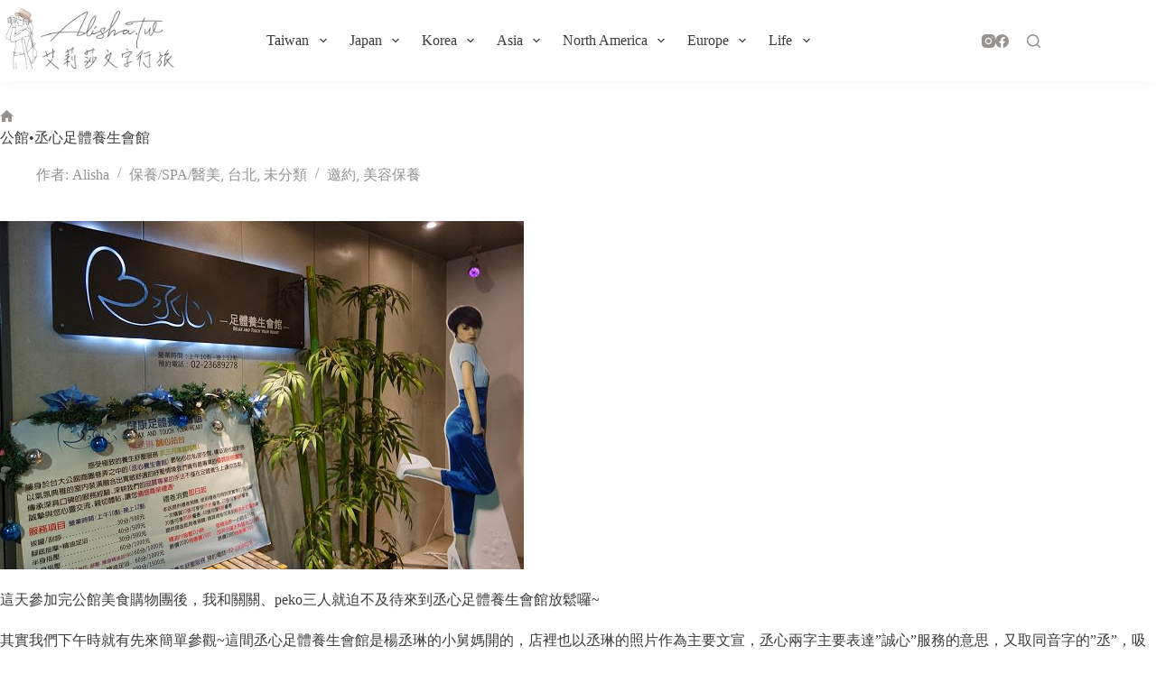

--- FILE ---
content_type: text/html; charset=UTF-8
request_url: https://alisha.tw/blog-post_31-2/
body_size: 23287
content:
<!doctype html>
<html lang="zh-TW">
<head>
	
	<meta charset="UTF-8">
	<meta name="viewport" content="width=device-width, initial-scale=1, maximum-scale=5, viewport-fit=cover">
	<link rel="profile" href="https://gmpg.org/xfn/11">

	<meta name='robots' content='index, follow, max-image-preview:large, max-snippet:-1, max-video-preview:-1' />

	<!-- This site is optimized with the Yoast SEO plugin v26.5 - https://yoast.com/wordpress/plugins/seo/ -->
	<title>公館•丞心足體養生會館 &#8211; 艾莉莎 文字行旅</title>
	<meta name="description" content="這天參加完公館美食購物團後，我和關關、peko三人就迫不及待來到丞心足體養生會館放鬆囉~ 其實我們下午時就有先來簡單參觀~這間丞心足體養生會館是楊丞琳的小舅媽開的，店裡也以丞琳的照片作為主要文宣，丞心兩字主要表達&quot;誠心&quot;服務的意思，又取同音字的&quot;丞&quot;，吸引許多丞琳的海內外的粉絲前來朝聖體驗！" />
	<link rel="canonical" href="https://alisha.tw/blog-post_31-2/" />
	<meta property="og:locale" content="zh_TW" />
	<meta property="og:type" content="article" />
	<meta property="og:title" content="公館•丞心足體養生會館 &#8211; 艾莉莎 文字行旅" />
	<meta property="og:description" content="這天參加完公館美食購物團後，我和關關、peko三人就迫不及待來到丞心足體養生會館放鬆囉~ 其實我們下午時就有先來簡單參觀~這間丞心足體養生會館是楊丞琳的小舅媽開的，店裡也以丞琳的照片作為主要文宣，丞心兩字主要表達&quot;誠心&quot;服務的意思，又取同音字的&quot;丞&quot;，吸引許多丞琳的海內外的粉絲前來朝聖體驗！" />
	<meta property="og:url" content="https://alisha.tw/blog-post_31-2/" />
	<meta property="og:site_name" content="艾莉莎 文字行旅" />
	<meta property="article:publisher" content="https://www.facebook.com/alisha0110/" />
	<meta property="article:published_time" content="2013-10-31T08:21:00+00:00" />
	<meta property="article:modified_time" content="2017-08-19T06:45:17+00:00" />
	<meta property="og:image" content="https://alisha.tw/wp-content/uploads/2015-06-21-210118-24.jpg" />
	<meta property="og:image:width" content="580" />
	<meta property="og:image:height" content="386" />
	<meta property="og:image:type" content="image/jpeg" />
	<meta name="author" content="Alisha" />
	<meta name="twitter:card" content="summary_large_image" />
	<script type="application/ld+json" class="yoast-schema-graph">{"@context":"https://schema.org","@graph":[{"@type":"WebPage","@id":"https://alisha.tw/blog-post_31-2/","url":"https://alisha.tw/blog-post_31-2/","name":"公館•丞心足體養生會館 &#8211; 艾莉莎 文字行旅","isPartOf":{"@id":"https://alisha.tw/#website"},"primaryImageOfPage":{"@id":"https://alisha.tw/blog-post_31-2/#primaryimage"},"image":{"@id":"https://alisha.tw/blog-post_31-2/#primaryimage"},"thumbnailUrl":"https://alisha.tw/wp-content/uploads/2015-06-21-210118-24.jpg","datePublished":"2013-10-31T08:21:00+00:00","dateModified":"2017-08-19T06:45:17+00:00","author":{"@id":"https://alisha.tw/#/schema/person/7ef20cd4ac1c2bb74ba0cbe9a549dbca"},"description":"這天參加完公館美食購物團後，我和關關、peko三人就迫不及待來到丞心足體養生會館放鬆囉~ 其實我們下午時就有先來簡單參觀~這間丞心足體養生會館是楊丞琳的小舅媽開的，店裡也以丞琳的照片作為主要文宣，丞心兩字主要表達\"誠心\"服務的意思，又取同音字的\"丞\"，吸引許多丞琳的海內外的粉絲前來朝聖體驗！","breadcrumb":{"@id":"https://alisha.tw/blog-post_31-2/#breadcrumb"},"inLanguage":"zh-TW","potentialAction":[{"@type":"ReadAction","target":["https://alisha.tw/blog-post_31-2/"]}]},{"@type":"ImageObject","inLanguage":"zh-TW","@id":"https://alisha.tw/blog-post_31-2/#primaryimage","url":"https://alisha.tw/wp-content/uploads/2015-06-21-210118-24.jpg","contentUrl":"https://alisha.tw/wp-content/uploads/2015-06-21-210118-24.jpg","width":580,"height":386},{"@type":"BreadcrumbList","@id":"https://alisha.tw/blog-post_31-2/#breadcrumb","itemListElement":[{"@type":"ListItem","position":1,"name":"首頁","item":"https://alisha.tw/"},{"@type":"ListItem","position":2,"name":"公館•丞心足體養生會館"}]},{"@type":"WebSite","@id":"https://alisha.tw/#website","url":"https://alisha.tw/","name":"艾莉莎 文字行旅","description":"人生是一場旅行，我想記錄擁有的美好點滴，和大家分享我眼中的風景。","potentialAction":[{"@type":"SearchAction","target":{"@type":"EntryPoint","urlTemplate":"https://alisha.tw/?s={search_term_string}"},"query-input":{"@type":"PropertyValueSpecification","valueRequired":true,"valueName":"search_term_string"}}],"inLanguage":"zh-TW"},{"@type":"Person","@id":"https://alisha.tw/#/schema/person/7ef20cd4ac1c2bb74ba0cbe9a549dbca","name":"Alisha","image":{"@type":"ImageObject","inLanguage":"zh-TW","@id":"https://alisha.tw/#/schema/person/image/","url":"https://secure.gravatar.com/avatar/5dbb1f996dca9c4403af7209ca5a2e390067df016f74199ed5151198f64f18d1?s=96&d=mm&r=g","contentUrl":"https://secure.gravatar.com/avatar/5dbb1f996dca9c4403af7209ca5a2e390067df016f74199ed5151198f64f18d1?s=96&d=mm&r=g","caption":"Alisha"}}]}</script>
	<!-- / Yoast SEO plugin. -->


<link rel='dns-prefetch' href='//fonts.googleapis.com' />
<link rel="alternate" type="application/rss+xml" title="訂閱《艾莉莎 文字行旅》&raquo; 資訊提供" href="https://alisha.tw/feed/" />
<link rel="alternate" type="application/rss+xml" title="訂閱《艾莉莎 文字行旅》&raquo; 留言的資訊提供" href="https://alisha.tw/comments/feed/" />
<link rel="alternate" type="application/rss+xml" title="訂閱《艾莉莎 文字行旅 》&raquo;〈公館•丞心足體養生會館〉留言的資訊提供" href="https://alisha.tw/blog-post_31-2/feed/" />
<link rel="alternate" title="oEmbed (JSON)" type="application/json+oembed" href="https://alisha.tw/wp-json/oembed/1.0/embed?url=https%3A%2F%2Falisha.tw%2Fblog-post_31-2%2F" />
<link rel="alternate" title="oEmbed (XML)" type="text/xml+oembed" href="https://alisha.tw/wp-json/oembed/1.0/embed?url=https%3A%2F%2Falisha.tw%2Fblog-post_31-2%2F&#038;format=xml" />
<style id='wp-img-auto-sizes-contain-inline-css'>
img:is([sizes=auto i],[sizes^="auto," i]){contain-intrinsic-size:3000px 1500px}
/*# sourceURL=wp-img-auto-sizes-contain-inline-css */
</style>
<link rel='stylesheet' id='sbr_styles-css' href='https://alisha.tw/wp-content/plugins/reviews-feed/assets/css/sbr-styles.min.css?ver=2.1.1' media='all' />
<link rel='stylesheet' id='sbi_styles-css' href='https://alisha.tw/wp-content/plugins/instagram-feed/css/sbi-styles.min.css?ver=6.10.0' media='all' />
<link rel='stylesheet' id='wp-block-library-css' href='https://alisha.tw/wp-includes/css/dist/block-library/style.min.css?ver=6.9' media='all' />
<link rel='stylesheet' id='quads-style-css-css' href='https://alisha.tw/wp-content/plugins/quick-adsense-reloaded/includes/gutenberg/dist/blocks.style.build.css?ver=2.0.90' media='all' />
<link rel='stylesheet' id='jet-engine-frontend-css' href='https://alisha.tw/wp-content/plugins/jet-engine/assets/css/frontend.css?ver=3.8.0' media='all' />
<style id='global-styles-inline-css'>
:root{--wp--preset--aspect-ratio--square: 1;--wp--preset--aspect-ratio--4-3: 4/3;--wp--preset--aspect-ratio--3-4: 3/4;--wp--preset--aspect-ratio--3-2: 3/2;--wp--preset--aspect-ratio--2-3: 2/3;--wp--preset--aspect-ratio--16-9: 16/9;--wp--preset--aspect-ratio--9-16: 9/16;--wp--preset--color--black: #000000;--wp--preset--color--cyan-bluish-gray: #abb8c3;--wp--preset--color--white: #ffffff;--wp--preset--color--pale-pink: #f78da7;--wp--preset--color--vivid-red: #cf2e2e;--wp--preset--color--luminous-vivid-orange: #ff6900;--wp--preset--color--luminous-vivid-amber: #fcb900;--wp--preset--color--light-green-cyan: #7bdcb5;--wp--preset--color--vivid-green-cyan: #00d084;--wp--preset--color--pale-cyan-blue: #8ed1fc;--wp--preset--color--vivid-cyan-blue: #0693e3;--wp--preset--color--vivid-purple: #9b51e0;--wp--preset--color--palette-color-1: var(--theme-palette-color-1, #5292d2);--wp--preset--color--palette-color-2: var(--theme-palette-color-2, #68a9ff);--wp--preset--color--palette-color-3: var(--theme-palette-color-3, #3b3b3b);--wp--preset--color--palette-color-4: var(--theme-palette-color-4, #959290);--wp--preset--color--palette-color-5: var(--theme-palette-color-5, #bbbbbb);--wp--preset--color--palette-color-6: var(--theme-palette-color-6, #e7e7e7);--wp--preset--color--palette-color-7: var(--theme-palette-color-7, #f6f6f8);--wp--preset--color--palette-color-8: var(--theme-palette-color-8, #ffffff);--wp--preset--gradient--vivid-cyan-blue-to-vivid-purple: linear-gradient(135deg,rgb(6,147,227) 0%,rgb(155,81,224) 100%);--wp--preset--gradient--light-green-cyan-to-vivid-green-cyan: linear-gradient(135deg,rgb(122,220,180) 0%,rgb(0,208,130) 100%);--wp--preset--gradient--luminous-vivid-amber-to-luminous-vivid-orange: linear-gradient(135deg,rgb(252,185,0) 0%,rgb(255,105,0) 100%);--wp--preset--gradient--luminous-vivid-orange-to-vivid-red: linear-gradient(135deg,rgb(255,105,0) 0%,rgb(207,46,46) 100%);--wp--preset--gradient--very-light-gray-to-cyan-bluish-gray: linear-gradient(135deg,rgb(238,238,238) 0%,rgb(169,184,195) 100%);--wp--preset--gradient--cool-to-warm-spectrum: linear-gradient(135deg,rgb(74,234,220) 0%,rgb(151,120,209) 20%,rgb(207,42,186) 40%,rgb(238,44,130) 60%,rgb(251,105,98) 80%,rgb(254,248,76) 100%);--wp--preset--gradient--blush-light-purple: linear-gradient(135deg,rgb(255,206,236) 0%,rgb(152,150,240) 100%);--wp--preset--gradient--blush-bordeaux: linear-gradient(135deg,rgb(254,205,165) 0%,rgb(254,45,45) 50%,rgb(107,0,62) 100%);--wp--preset--gradient--luminous-dusk: linear-gradient(135deg,rgb(255,203,112) 0%,rgb(199,81,192) 50%,rgb(65,88,208) 100%);--wp--preset--gradient--pale-ocean: linear-gradient(135deg,rgb(255,245,203) 0%,rgb(182,227,212) 50%,rgb(51,167,181) 100%);--wp--preset--gradient--electric-grass: linear-gradient(135deg,rgb(202,248,128) 0%,rgb(113,206,126) 100%);--wp--preset--gradient--midnight: linear-gradient(135deg,rgb(2,3,129) 0%,rgb(40,116,252) 100%);--wp--preset--gradient--juicy-peach: linear-gradient(to right, #ffecd2 0%, #fcb69f 100%);--wp--preset--gradient--young-passion: linear-gradient(to right, #ff8177 0%, #ff867a 0%, #ff8c7f 21%, #f99185 52%, #cf556c 78%, #b12a5b 100%);--wp--preset--gradient--true-sunset: linear-gradient(to right, #fa709a 0%, #fee140 100%);--wp--preset--gradient--morpheus-den: linear-gradient(to top, #30cfd0 0%, #330867 100%);--wp--preset--gradient--plum-plate: linear-gradient(135deg, #667eea 0%, #764ba2 100%);--wp--preset--gradient--aqua-splash: linear-gradient(15deg, #13547a 0%, #80d0c7 100%);--wp--preset--gradient--love-kiss: linear-gradient(to top, #ff0844 0%, #ffb199 100%);--wp--preset--gradient--new-retrowave: linear-gradient(to top, #3b41c5 0%, #a981bb 49%, #ffc8a9 100%);--wp--preset--gradient--plum-bath: linear-gradient(to top, #cc208e 0%, #6713d2 100%);--wp--preset--gradient--high-flight: linear-gradient(to right, #0acffe 0%, #495aff 100%);--wp--preset--gradient--teen-party: linear-gradient(-225deg, #FF057C 0%, #8D0B93 50%, #321575 100%);--wp--preset--gradient--fabled-sunset: linear-gradient(-225deg, #231557 0%, #44107A 29%, #FF1361 67%, #FFF800 100%);--wp--preset--gradient--arielle-smile: radial-gradient(circle 248px at center, #16d9e3 0%, #30c7ec 47%, #46aef7 100%);--wp--preset--gradient--itmeo-branding: linear-gradient(180deg, #2af598 0%, #009efd 100%);--wp--preset--gradient--deep-blue: linear-gradient(to right, #6a11cb 0%, #2575fc 100%);--wp--preset--gradient--strong-bliss: linear-gradient(to right, #f78ca0 0%, #f9748f 19%, #fd868c 60%, #fe9a8b 100%);--wp--preset--gradient--sweet-period: linear-gradient(to top, #3f51b1 0%, #5a55ae 13%, #7b5fac 25%, #8f6aae 38%, #a86aa4 50%, #cc6b8e 62%, #f18271 75%, #f3a469 87%, #f7c978 100%);--wp--preset--gradient--purple-division: linear-gradient(to top, #7028e4 0%, #e5b2ca 100%);--wp--preset--gradient--cold-evening: linear-gradient(to top, #0c3483 0%, #a2b6df 100%, #6b8cce 100%, #a2b6df 100%);--wp--preset--gradient--mountain-rock: linear-gradient(to right, #868f96 0%, #596164 100%);--wp--preset--gradient--desert-hump: linear-gradient(to top, #c79081 0%, #dfa579 100%);--wp--preset--gradient--ethernal-constance: linear-gradient(to top, #09203f 0%, #537895 100%);--wp--preset--gradient--happy-memories: linear-gradient(-60deg, #ff5858 0%, #f09819 100%);--wp--preset--gradient--grown-early: linear-gradient(to top, #0ba360 0%, #3cba92 100%);--wp--preset--gradient--morning-salad: linear-gradient(-225deg, #B7F8DB 0%, #50A7C2 100%);--wp--preset--gradient--night-call: linear-gradient(-225deg, #AC32E4 0%, #7918F2 48%, #4801FF 100%);--wp--preset--gradient--mind-crawl: linear-gradient(-225deg, #473B7B 0%, #3584A7 51%, #30D2BE 100%);--wp--preset--gradient--angel-care: linear-gradient(-225deg, #FFE29F 0%, #FFA99F 48%, #FF719A 100%);--wp--preset--gradient--juicy-cake: linear-gradient(to top, #e14fad 0%, #f9d423 100%);--wp--preset--gradient--rich-metal: linear-gradient(to right, #d7d2cc 0%, #304352 100%);--wp--preset--gradient--mole-hall: linear-gradient(-20deg, #616161 0%, #9bc5c3 100%);--wp--preset--gradient--cloudy-knoxville: linear-gradient(120deg, #fdfbfb 0%, #ebedee 100%);--wp--preset--gradient--soft-grass: linear-gradient(to top, #c1dfc4 0%, #deecdd 100%);--wp--preset--gradient--saint-petersburg: linear-gradient(135deg, #f5f7fa 0%, #c3cfe2 100%);--wp--preset--gradient--everlasting-sky: linear-gradient(135deg, #fdfcfb 0%, #e2d1c3 100%);--wp--preset--gradient--kind-steel: linear-gradient(-20deg, #e9defa 0%, #fbfcdb 100%);--wp--preset--gradient--over-sun: linear-gradient(60deg, #abecd6 0%, #fbed96 100%);--wp--preset--gradient--premium-white: linear-gradient(to top, #d5d4d0 0%, #d5d4d0 1%, #eeeeec 31%, #efeeec 75%, #e9e9e7 100%);--wp--preset--gradient--clean-mirror: linear-gradient(45deg, #93a5cf 0%, #e4efe9 100%);--wp--preset--gradient--wild-apple: linear-gradient(to top, #d299c2 0%, #fef9d7 100%);--wp--preset--gradient--snow-again: linear-gradient(to top, #e6e9f0 0%, #eef1f5 100%);--wp--preset--gradient--confident-cloud: linear-gradient(to top, #dad4ec 0%, #dad4ec 1%, #f3e7e9 100%);--wp--preset--gradient--glass-water: linear-gradient(to top, #dfe9f3 0%, white 100%);--wp--preset--gradient--perfect-white: linear-gradient(-225deg, #E3FDF5 0%, #FFE6FA 100%);--wp--preset--font-size--small: 13px;--wp--preset--font-size--medium: 20px;--wp--preset--font-size--large: clamp(22px, 1.375rem + ((1vw - 3.2px) * 0.625), 30px);--wp--preset--font-size--x-large: clamp(30px, 1.875rem + ((1vw - 3.2px) * 1.563), 50px);--wp--preset--font-size--xx-large: clamp(45px, 2.813rem + ((1vw - 3.2px) * 2.734), 80px);--wp--preset--spacing--20: 0.44rem;--wp--preset--spacing--30: 0.67rem;--wp--preset--spacing--40: 1rem;--wp--preset--spacing--50: 1.5rem;--wp--preset--spacing--60: 2.25rem;--wp--preset--spacing--70: 3.38rem;--wp--preset--spacing--80: 5.06rem;--wp--preset--shadow--natural: 6px 6px 9px rgba(0, 0, 0, 0.2);--wp--preset--shadow--deep: 12px 12px 50px rgba(0, 0, 0, 0.4);--wp--preset--shadow--sharp: 6px 6px 0px rgba(0, 0, 0, 0.2);--wp--preset--shadow--outlined: 6px 6px 0px -3px rgb(255, 255, 255), 6px 6px rgb(0, 0, 0);--wp--preset--shadow--crisp: 6px 6px 0px rgb(0, 0, 0);}:root { --wp--style--global--content-size: var(--theme-block-max-width);--wp--style--global--wide-size: var(--theme-block-wide-max-width); }:where(body) { margin: 0; }.wp-site-blocks > .alignleft { float: left; margin-right: 2em; }.wp-site-blocks > .alignright { float: right; margin-left: 2em; }.wp-site-blocks > .aligncenter { justify-content: center; margin-left: auto; margin-right: auto; }:where(.wp-site-blocks) > * { margin-block-start: var(--theme-content-spacing); margin-block-end: 0; }:where(.wp-site-blocks) > :first-child { margin-block-start: 0; }:where(.wp-site-blocks) > :last-child { margin-block-end: 0; }:root { --wp--style--block-gap: var(--theme-content-spacing); }:root :where(.is-layout-flow) > :first-child{margin-block-start: 0;}:root :where(.is-layout-flow) > :last-child{margin-block-end: 0;}:root :where(.is-layout-flow) > *{margin-block-start: var(--theme-content-spacing);margin-block-end: 0;}:root :where(.is-layout-constrained) > :first-child{margin-block-start: 0;}:root :where(.is-layout-constrained) > :last-child{margin-block-end: 0;}:root :where(.is-layout-constrained) > *{margin-block-start: var(--theme-content-spacing);margin-block-end: 0;}:root :where(.is-layout-flex){gap: var(--theme-content-spacing);}:root :where(.is-layout-grid){gap: var(--theme-content-spacing);}.is-layout-flow > .alignleft{float: left;margin-inline-start: 0;margin-inline-end: 2em;}.is-layout-flow > .alignright{float: right;margin-inline-start: 2em;margin-inline-end: 0;}.is-layout-flow > .aligncenter{margin-left: auto !important;margin-right: auto !important;}.is-layout-constrained > .alignleft{float: left;margin-inline-start: 0;margin-inline-end: 2em;}.is-layout-constrained > .alignright{float: right;margin-inline-start: 2em;margin-inline-end: 0;}.is-layout-constrained > .aligncenter{margin-left: auto !important;margin-right: auto !important;}.is-layout-constrained > :where(:not(.alignleft):not(.alignright):not(.alignfull)){max-width: var(--wp--style--global--content-size);margin-left: auto !important;margin-right: auto !important;}.is-layout-constrained > .alignwide{max-width: var(--wp--style--global--wide-size);}body .is-layout-flex{display: flex;}.is-layout-flex{flex-wrap: wrap;align-items: center;}.is-layout-flex > :is(*, div){margin: 0;}body .is-layout-grid{display: grid;}.is-layout-grid > :is(*, div){margin: 0;}body{padding-top: 0px;padding-right: 0px;padding-bottom: 0px;padding-left: 0px;}:root :where(.wp-element-button, .wp-block-button__link){font-style: inherit;font-weight: inherit;letter-spacing: inherit;text-transform: inherit;}.has-black-color{color: var(--wp--preset--color--black) !important;}.has-cyan-bluish-gray-color{color: var(--wp--preset--color--cyan-bluish-gray) !important;}.has-white-color{color: var(--wp--preset--color--white) !important;}.has-pale-pink-color{color: var(--wp--preset--color--pale-pink) !important;}.has-vivid-red-color{color: var(--wp--preset--color--vivid-red) !important;}.has-luminous-vivid-orange-color{color: var(--wp--preset--color--luminous-vivid-orange) !important;}.has-luminous-vivid-amber-color{color: var(--wp--preset--color--luminous-vivid-amber) !important;}.has-light-green-cyan-color{color: var(--wp--preset--color--light-green-cyan) !important;}.has-vivid-green-cyan-color{color: var(--wp--preset--color--vivid-green-cyan) !important;}.has-pale-cyan-blue-color{color: var(--wp--preset--color--pale-cyan-blue) !important;}.has-vivid-cyan-blue-color{color: var(--wp--preset--color--vivid-cyan-blue) !important;}.has-vivid-purple-color{color: var(--wp--preset--color--vivid-purple) !important;}.has-palette-color-1-color{color: var(--wp--preset--color--palette-color-1) !important;}.has-palette-color-2-color{color: var(--wp--preset--color--palette-color-2) !important;}.has-palette-color-3-color{color: var(--wp--preset--color--palette-color-3) !important;}.has-palette-color-4-color{color: var(--wp--preset--color--palette-color-4) !important;}.has-palette-color-5-color{color: var(--wp--preset--color--palette-color-5) !important;}.has-palette-color-6-color{color: var(--wp--preset--color--palette-color-6) !important;}.has-palette-color-7-color{color: var(--wp--preset--color--palette-color-7) !important;}.has-palette-color-8-color{color: var(--wp--preset--color--palette-color-8) !important;}.has-black-background-color{background-color: var(--wp--preset--color--black) !important;}.has-cyan-bluish-gray-background-color{background-color: var(--wp--preset--color--cyan-bluish-gray) !important;}.has-white-background-color{background-color: var(--wp--preset--color--white) !important;}.has-pale-pink-background-color{background-color: var(--wp--preset--color--pale-pink) !important;}.has-vivid-red-background-color{background-color: var(--wp--preset--color--vivid-red) !important;}.has-luminous-vivid-orange-background-color{background-color: var(--wp--preset--color--luminous-vivid-orange) !important;}.has-luminous-vivid-amber-background-color{background-color: var(--wp--preset--color--luminous-vivid-amber) !important;}.has-light-green-cyan-background-color{background-color: var(--wp--preset--color--light-green-cyan) !important;}.has-vivid-green-cyan-background-color{background-color: var(--wp--preset--color--vivid-green-cyan) !important;}.has-pale-cyan-blue-background-color{background-color: var(--wp--preset--color--pale-cyan-blue) !important;}.has-vivid-cyan-blue-background-color{background-color: var(--wp--preset--color--vivid-cyan-blue) !important;}.has-vivid-purple-background-color{background-color: var(--wp--preset--color--vivid-purple) !important;}.has-palette-color-1-background-color{background-color: var(--wp--preset--color--palette-color-1) !important;}.has-palette-color-2-background-color{background-color: var(--wp--preset--color--palette-color-2) !important;}.has-palette-color-3-background-color{background-color: var(--wp--preset--color--palette-color-3) !important;}.has-palette-color-4-background-color{background-color: var(--wp--preset--color--palette-color-4) !important;}.has-palette-color-5-background-color{background-color: var(--wp--preset--color--palette-color-5) !important;}.has-palette-color-6-background-color{background-color: var(--wp--preset--color--palette-color-6) !important;}.has-palette-color-7-background-color{background-color: var(--wp--preset--color--palette-color-7) !important;}.has-palette-color-8-background-color{background-color: var(--wp--preset--color--palette-color-8) !important;}.has-black-border-color{border-color: var(--wp--preset--color--black) !important;}.has-cyan-bluish-gray-border-color{border-color: var(--wp--preset--color--cyan-bluish-gray) !important;}.has-white-border-color{border-color: var(--wp--preset--color--white) !important;}.has-pale-pink-border-color{border-color: var(--wp--preset--color--pale-pink) !important;}.has-vivid-red-border-color{border-color: var(--wp--preset--color--vivid-red) !important;}.has-luminous-vivid-orange-border-color{border-color: var(--wp--preset--color--luminous-vivid-orange) !important;}.has-luminous-vivid-amber-border-color{border-color: var(--wp--preset--color--luminous-vivid-amber) !important;}.has-light-green-cyan-border-color{border-color: var(--wp--preset--color--light-green-cyan) !important;}.has-vivid-green-cyan-border-color{border-color: var(--wp--preset--color--vivid-green-cyan) !important;}.has-pale-cyan-blue-border-color{border-color: var(--wp--preset--color--pale-cyan-blue) !important;}.has-vivid-cyan-blue-border-color{border-color: var(--wp--preset--color--vivid-cyan-blue) !important;}.has-vivid-purple-border-color{border-color: var(--wp--preset--color--vivid-purple) !important;}.has-palette-color-1-border-color{border-color: var(--wp--preset--color--palette-color-1) !important;}.has-palette-color-2-border-color{border-color: var(--wp--preset--color--palette-color-2) !important;}.has-palette-color-3-border-color{border-color: var(--wp--preset--color--palette-color-3) !important;}.has-palette-color-4-border-color{border-color: var(--wp--preset--color--palette-color-4) !important;}.has-palette-color-5-border-color{border-color: var(--wp--preset--color--palette-color-5) !important;}.has-palette-color-6-border-color{border-color: var(--wp--preset--color--palette-color-6) !important;}.has-palette-color-7-border-color{border-color: var(--wp--preset--color--palette-color-7) !important;}.has-palette-color-8-border-color{border-color: var(--wp--preset--color--palette-color-8) !important;}.has-vivid-cyan-blue-to-vivid-purple-gradient-background{background: var(--wp--preset--gradient--vivid-cyan-blue-to-vivid-purple) !important;}.has-light-green-cyan-to-vivid-green-cyan-gradient-background{background: var(--wp--preset--gradient--light-green-cyan-to-vivid-green-cyan) !important;}.has-luminous-vivid-amber-to-luminous-vivid-orange-gradient-background{background: var(--wp--preset--gradient--luminous-vivid-amber-to-luminous-vivid-orange) !important;}.has-luminous-vivid-orange-to-vivid-red-gradient-background{background: var(--wp--preset--gradient--luminous-vivid-orange-to-vivid-red) !important;}.has-very-light-gray-to-cyan-bluish-gray-gradient-background{background: var(--wp--preset--gradient--very-light-gray-to-cyan-bluish-gray) !important;}.has-cool-to-warm-spectrum-gradient-background{background: var(--wp--preset--gradient--cool-to-warm-spectrum) !important;}.has-blush-light-purple-gradient-background{background: var(--wp--preset--gradient--blush-light-purple) !important;}.has-blush-bordeaux-gradient-background{background: var(--wp--preset--gradient--blush-bordeaux) !important;}.has-luminous-dusk-gradient-background{background: var(--wp--preset--gradient--luminous-dusk) !important;}.has-pale-ocean-gradient-background{background: var(--wp--preset--gradient--pale-ocean) !important;}.has-electric-grass-gradient-background{background: var(--wp--preset--gradient--electric-grass) !important;}.has-midnight-gradient-background{background: var(--wp--preset--gradient--midnight) !important;}.has-juicy-peach-gradient-background{background: var(--wp--preset--gradient--juicy-peach) !important;}.has-young-passion-gradient-background{background: var(--wp--preset--gradient--young-passion) !important;}.has-true-sunset-gradient-background{background: var(--wp--preset--gradient--true-sunset) !important;}.has-morpheus-den-gradient-background{background: var(--wp--preset--gradient--morpheus-den) !important;}.has-plum-plate-gradient-background{background: var(--wp--preset--gradient--plum-plate) !important;}.has-aqua-splash-gradient-background{background: var(--wp--preset--gradient--aqua-splash) !important;}.has-love-kiss-gradient-background{background: var(--wp--preset--gradient--love-kiss) !important;}.has-new-retrowave-gradient-background{background: var(--wp--preset--gradient--new-retrowave) !important;}.has-plum-bath-gradient-background{background: var(--wp--preset--gradient--plum-bath) !important;}.has-high-flight-gradient-background{background: var(--wp--preset--gradient--high-flight) !important;}.has-teen-party-gradient-background{background: var(--wp--preset--gradient--teen-party) !important;}.has-fabled-sunset-gradient-background{background: var(--wp--preset--gradient--fabled-sunset) !important;}.has-arielle-smile-gradient-background{background: var(--wp--preset--gradient--arielle-smile) !important;}.has-itmeo-branding-gradient-background{background: var(--wp--preset--gradient--itmeo-branding) !important;}.has-deep-blue-gradient-background{background: var(--wp--preset--gradient--deep-blue) !important;}.has-strong-bliss-gradient-background{background: var(--wp--preset--gradient--strong-bliss) !important;}.has-sweet-period-gradient-background{background: var(--wp--preset--gradient--sweet-period) !important;}.has-purple-division-gradient-background{background: var(--wp--preset--gradient--purple-division) !important;}.has-cold-evening-gradient-background{background: var(--wp--preset--gradient--cold-evening) !important;}.has-mountain-rock-gradient-background{background: var(--wp--preset--gradient--mountain-rock) !important;}.has-desert-hump-gradient-background{background: var(--wp--preset--gradient--desert-hump) !important;}.has-ethernal-constance-gradient-background{background: var(--wp--preset--gradient--ethernal-constance) !important;}.has-happy-memories-gradient-background{background: var(--wp--preset--gradient--happy-memories) !important;}.has-grown-early-gradient-background{background: var(--wp--preset--gradient--grown-early) !important;}.has-morning-salad-gradient-background{background: var(--wp--preset--gradient--morning-salad) !important;}.has-night-call-gradient-background{background: var(--wp--preset--gradient--night-call) !important;}.has-mind-crawl-gradient-background{background: var(--wp--preset--gradient--mind-crawl) !important;}.has-angel-care-gradient-background{background: var(--wp--preset--gradient--angel-care) !important;}.has-juicy-cake-gradient-background{background: var(--wp--preset--gradient--juicy-cake) !important;}.has-rich-metal-gradient-background{background: var(--wp--preset--gradient--rich-metal) !important;}.has-mole-hall-gradient-background{background: var(--wp--preset--gradient--mole-hall) !important;}.has-cloudy-knoxville-gradient-background{background: var(--wp--preset--gradient--cloudy-knoxville) !important;}.has-soft-grass-gradient-background{background: var(--wp--preset--gradient--soft-grass) !important;}.has-saint-petersburg-gradient-background{background: var(--wp--preset--gradient--saint-petersburg) !important;}.has-everlasting-sky-gradient-background{background: var(--wp--preset--gradient--everlasting-sky) !important;}.has-kind-steel-gradient-background{background: var(--wp--preset--gradient--kind-steel) !important;}.has-over-sun-gradient-background{background: var(--wp--preset--gradient--over-sun) !important;}.has-premium-white-gradient-background{background: var(--wp--preset--gradient--premium-white) !important;}.has-clean-mirror-gradient-background{background: var(--wp--preset--gradient--clean-mirror) !important;}.has-wild-apple-gradient-background{background: var(--wp--preset--gradient--wild-apple) !important;}.has-snow-again-gradient-background{background: var(--wp--preset--gradient--snow-again) !important;}.has-confident-cloud-gradient-background{background: var(--wp--preset--gradient--confident-cloud) !important;}.has-glass-water-gradient-background{background: var(--wp--preset--gradient--glass-water) !important;}.has-perfect-white-gradient-background{background: var(--wp--preset--gradient--perfect-white) !important;}.has-small-font-size{font-size: var(--wp--preset--font-size--small) !important;}.has-medium-font-size{font-size: var(--wp--preset--font-size--medium) !important;}.has-large-font-size{font-size: var(--wp--preset--font-size--large) !important;}.has-x-large-font-size{font-size: var(--wp--preset--font-size--x-large) !important;}.has-xx-large-font-size{font-size: var(--wp--preset--font-size--xx-large) !important;}
:root :where(.wp-block-pullquote){font-size: clamp(0.984em, 0.984rem + ((1vw - 0.2em) * 0.645), 1.5em);line-height: 1.6;}
/*# sourceURL=global-styles-inline-css */
</style>
<link rel='stylesheet' id='wpa-css-css' href='https://alisha.tw/wp-content/plugins/honeypot/includes/css/wpa.css?ver=2.3.04' media='all' />
<link rel='stylesheet' id='dashicons-css' href='https://alisha.tw/wp-includes/css/dashicons.min.css?ver=6.9' media='all' />
<link rel='stylesheet' id='to-top-css' href='https://alisha.tw/wp-content/plugins/to-top/public/css/to-top-public.css?ver=2.5.5' media='all' />
<link rel='stylesheet' id='ez-toc-css' href='https://alisha.tw/wp-content/plugins/easy-table-of-contents/assets/css/screen.min.css?ver=2.0.78' media='all' />
<style id='ez-toc-inline-css'>
div#ez-toc-container .ez-toc-title {font-size: 120%;}div#ez-toc-container .ez-toc-title {font-weight: 500;}div#ez-toc-container ul li , div#ez-toc-container ul li a {font-size: 100%;}div#ez-toc-container ul li , div#ez-toc-container ul li a {font-weight: 500;}div#ez-toc-container nav ul ul li {font-size: 90%;}div#ez-toc-container {width: 100%;}.ez-toc-box-title {font-weight: bold; margin-bottom: 10px; text-align: center; text-transform: uppercase; letter-spacing: 1px; color: #666; padding-bottom: 5px;position:absolute;top:-4%;left:5%;background-color: inherit;transition: top 0.3s ease;}.ez-toc-box-title.toc-closed {top:-25%;}
.ez-toc-container-direction {direction: ltr;}.ez-toc-counter ul{counter-reset: item ;}.ez-toc-counter nav ul li a::before {content: counters(item, '.', decimal) '. ';display: inline-block;counter-increment: item;flex-grow: 0;flex-shrink: 0;margin-right: .2em; float: left; }.ez-toc-widget-direction {direction: ltr;}.ez-toc-widget-container ul{counter-reset: item ;}.ez-toc-widget-container nav ul li a::before {content: counters(item, '.', decimal) '. ';display: inline-block;counter-increment: item;flex-grow: 0;flex-shrink: 0;margin-right: .2em; float: left; }
/*# sourceURL=ez-toc-inline-css */
</style>
<link rel='stylesheet' id='parent-style-css' href='https://alisha.tw/wp-content/themes/blocksy/style.css?ver=6.9' media='all' />
<link rel='stylesheet' id='blocksy-fonts-font-source-google-css' href='https://fonts.googleapis.com/css2?family=Noto%20Sans%20TC:wght@400;500;600;700&#038;display=swap' media='all' />
<link rel='stylesheet' id='ct-main-styles-css' href='https://alisha.tw/wp-content/themes/blocksy/static/bundle/main.min.css?ver=2.0.98' media='all' />
<link rel='stylesheet' id='ct-page-title-styles-css' href='https://alisha.tw/wp-content/themes/blocksy/static/bundle/page-title.min.css?ver=2.0.98' media='all' />
<link rel='stylesheet' id='ct-elementor-styles-css' href='https://alisha.tw/wp-content/themes/blocksy/static/bundle/elementor-frontend.min.css?ver=2.0.98' media='all' />
<link rel='stylesheet' id='heateor-sc-frontend-css-css' href='https://alisha.tw/wp-content/plugins/heateor-social-comments/css/front.css?ver=1.6.3' media='all' />
<link rel='stylesheet' id='tablepress-default-css' href='https://alisha.tw/wp-content/plugins/tablepress/css/build/default.css?ver=3.2.5' media='all' />
<link rel='stylesheet' id='dtree.css-css' href='https://alisha.tw/wp-content/plugins/wp-dtree-30/wp-dtree.min.css?ver=4.4.5' media='all' />
<script src="https://alisha.tw/wp-includes/js/jquery/jquery.min.js?ver=3.7.1" id="jquery-core-js"></script>
<script src="https://alisha.tw/wp-includes/js/jquery/jquery-migrate.min.js?ver=3.4.1" id="jquery-migrate-js"></script>
<script id="to-top-js-extra">
var to_top_options = {"scroll_offset":"100","icon_opacity":"50","style":"icon","icon_type":"dashicons-arrow-up-alt2","icon_color":"#ffffff","icon_bg_color":"#000000","icon_size":"32","border_radius":"5","image":"https://alisha.tw/wp-content/plugins/to-top/admin/images/default.png","image_width":"65","image_alt":"","location":"bottom-right","margin_x":"20","margin_y":"20","show_on_admin":"0","enable_autohide":"","autohide_time":"2","enable_hide_small_device":"1","small_device_max_width":"640","reset":"0"};
//# sourceURL=to-top-js-extra
</script>
<script async src="https://alisha.tw/wp-content/plugins/to-top/public/js/to-top-public.js?ver=2.5.5" id="to-top-js"></script>
<script id="wk-tag-manager-script-js-after">
function shouldTrack(){
var trackLoggedIn = true;
var loggedIn = false;
if(!loggedIn){
return true;
} else if( trackLoggedIn ) {
return true;
}
return false;
}
function hasWKGoogleAnalyticsCookie() {
return (new RegExp('wp_wk_ga_untrack_' + document.location.hostname)).test(document.cookie);
}
if (!hasWKGoogleAnalyticsCookie() && shouldTrack()) {
//Google Tag Manager
(function (w, d, s, l, i) {
w[l] = w[l] || [];
w[l].push({
'gtm.start':
new Date().getTime(), event: 'gtm.js'
});
var f = d.getElementsByTagName(s)[0],
j = d.createElement(s), dl = l != 'dataLayer' ? '&l=' + l : '';
j.async = true;
j.src =
'https://www.googletagmanager.com/gtm.js?id=' + i + dl;
f.parentNode.insertBefore(j, f);
})(window, document, 'script', 'dataLayer', 'GTM-MKZJMXG');
}

//# sourceURL=wk-tag-manager-script-js-after
</script>
<script id="dtree-js-extra">
var WPdTreeSettings = {"animate":"1","duration":"250","imgurl":"https://alisha.tw/wp-content/plugins/wp-dtree-30/"};
//# sourceURL=dtree-js-extra
</script>
<script src="https://alisha.tw/wp-content/plugins/wp-dtree-30/wp-dtree.min.js?ver=4.4.5" id="dtree-js"></script>
<link rel="https://api.w.org/" href="https://alisha.tw/wp-json/" /><link rel="alternate" title="JSON" type="application/json" href="https://alisha.tw/wp-json/wp/v2/posts/134" /><link rel="EditURI" type="application/rsd+xml" title="RSD" href="https://alisha.tw/xmlrpc.php?rsd" />
<meta name="generator" content="WordPress 6.9" />
<link rel='shortlink' href='https://alisha.tw/?p=134' />
<script>document.cookie = 'quads_browser_width='+screen.width;</script><noscript><link rel='stylesheet' href='https://alisha.tw/wp-content/themes/blocksy/static/bundle/no-scripts.min.css' type='text/css'></noscript>
<style id="ct-main-styles-inline-css">[data-header*="type-1"] .ct-header [data-id="logo"] .site-logo-container {--logo-max-height:76px;} [data-header*="type-1"] .ct-header [data-id="logo"] .site-title {--theme-font-weight:700;--theme-font-size:25px;--theme-line-height:1.5;--theme-link-initial-color:var(--theme-palette-color-4);} [data-header*="type-1"] .ct-header [data-id="logo"] {--margin:px 0 !important;} [data-header*="type-1"] .ct-header [data-id="menu"] > ul > li > a {--theme-font-weight:700;--theme-text-transform:uppercase;--theme-font-size:16px;--theme-line-height:1.3;--theme-link-initial-color:var(--theme-palette-color-3);--theme-link-hover-color:var(--theme-palette-color-2);--theme-link-active-color:var(--theme-palette-color-3);} [data-header*="type-1"] .ct-header [data-id="menu"] .sub-menu .ct-menu-link {--theme-link-initial-color:var(--theme-palette-color-3);--theme-link-hover-color:var(--theme-palette-color-2);--theme-link-active-color:var(--theme-palette-color-3);--theme-font-weight:500;--theme-font-size:17px;} [data-header*="type-1"] .ct-header [data-id="menu"] .sub-menu {--dropdown-background-color:var(--theme-palette-color-7);--dropdown-divider:1px dashed rgba(255, 255, 255, 0.1);--theme-box-shadow:0px 10px 20px rgba(41, 51, 61, 0.1);--theme-border-radius:0px 0px 2px 2px;} [data-header*="type-1"] .ct-header [data-row*="middle"] {--height:90px;background-color:var(--theme-palette-color-8);background-image:none;--theme-border-top:none;--theme-border-bottom:none;--theme-box-shadow:0px 1px 15px rgba(121, 126, 130, 0.07);} [data-header*="type-1"] .ct-header [data-row*="middle"] > div {--theme-border-top:none;--theme-border-bottom:none;} [data-header*="type-1"] [data-id="mobile-menu"] {--theme-font-weight:700;--theme-font-size:20px;--theme-link-initial-color:#7a7a7a;--theme-link-hover-color:#272727;--theme-link-active-color:#272727;--mobile-menu-divider:none;} [data-header*="type-1"] #offcanvas {--theme-box-shadow:0px 0px 70px rgba(0, 0, 0, 0.35);--side-panel-width:500px;--panel-content-height:100%;} [data-header*="type-1"] #offcanvas .ct-panel-inner {background-color:rgba(236, 236, 236, 0.98);} [data-header*="type-1"] #offcanvas .ct-toggle-close {--theme-icon-color:#484848;} [data-header*="type-1"] #offcanvas .ct-toggle-close:hover {--theme-icon-color:#666666;} [data-header*="type-1"] [data-id="search"] {--theme-icon-color:var(--theme-palette-color-4);--theme-icon-hover-color:var(--theme-palette-color-3);} [data-header*="type-1"] #search-modal .ct-search-results {--theme-font-weight:500;--theme-font-size:14px;--theme-line-height:1.4;} [data-header*="type-1"] #search-modal .ct-search-form {--theme-link-initial-color:var(--theme-palette-color-3);--theme-link-hover-color:var(--theme-palette-color-4);--theme-form-text-initial-color:var(--theme-palette-color-3);--theme-form-text-focus-color:var(--theme-palette-color-3);--theme-form-field-border-initial-color:var(--theme-palette-color-4);--theme-form-field-border-focus-color:var(--theme-palette-color-4);--theme-button-text-initial-color:var(--theme-palette-color-8);--theme-button-text-hover-color:var(--theme-palette-color-8);--theme-button-background-initial-color:var(--theme-palette-color-3);--theme-button-background-hover-color:var(--theme-palette-color-4);} [data-header*="type-1"] #search-modal {background-color:var(--theme-palette-color-7);} [data-header*="type-1"] [data-id="socials"].ct-header-socials [data-color="custom"] {--theme-icon-color:var(--theme-palette-color-4);--theme-icon-hover-color:var(--theme-palette-color-3);--background-color:rgba(218, 222, 228, 0.3);--background-hover-color:var(--theme-palette-color-1);} [data-header*="type-1"] [data-id="trigger"] {--theme-icon-size:18px;--theme-icon-color:var(--theme-palette-color-4);--theme-icon-hover-color:var(--theme-palette-color-3);} [data-header*="type-1"] {--header-height:90px;} [data-header*="type-1"] .ct-header {background-image:none;} [data-footer*="type-1"] .ct-footer [data-row*="bottom"] > div {--container-spacing:25px;--columns-gap:50px;--widgets-gap:40px;--theme-border:none;--theme-border-top:none;--theme-border-bottom:none;--grid-template-columns:repeat(2, 1fr);} [data-footer*="type-1"] .ct-footer [data-row*="bottom"] .widget-title {--theme-font-size:16px;} [data-footer*="type-1"] .ct-footer [data-row*="bottom"] {--theme-border-top:none;--theme-border-bottom:none;background-color:var(--theme-palette-color-7);} [data-footer*="type-1"] [data-id="copyright"] {--theme-font-weight:400;--theme-font-size:15px;--theme-line-height:1.3;--theme-text-color:var(--theme-palette-color-3);--theme-link-hover-color:var(--theme-palette-color-4);} [data-footer*="type-1"] [data-column="copyright"] {--horizontal-alignment:left;} [data-footer*="type-1"] .ct-footer [data-row*="middle"] > div {--container-spacing:50px;--columns-gap:40px;--theme-border:none;--theme-border-top:none;--theme-border-bottom:none;--grid-template-columns:repeat(2, 1fr);} [data-footer*="type-1"] .ct-footer [data-row*="middle"] .widget-title {--theme-font-size:16px;} [data-footer*="type-1"] .ct-footer [data-row*="middle"] {--theme-border-top:none;--theme-border-bottom:none;background-color:var(--theme-palette-color-7);} [data-footer*="type-1"] .ct-footer {background-color:var(--theme-palette-color-6);}:root {--theme-font-family:'Noto Sans TC', sans-serif;--theme-font-weight:400;--theme-text-transform:none;--theme-text-decoration:none;--theme-font-size:18px;--theme-line-height:1.6;--theme-letter-spacing:NaNpx;--theme-button-font-weight:700;--theme-button-text-transform:uppercase;--theme-button-font-size:18px;--has-classic-forms:var(--true);--has-modern-forms:var(--false);--theme-form-field-background-initial-color:var(--theme-palette-color-8);--theme-form-field-background-focus-color:var(--theme-palette-color-8);--theme-form-field-height:55px;--theme-form-field-border-radius:0px;--theme-form-field-border-initial-color:var(--border-color);--theme-form-field-border-focus-color:var(--theme-palette-color-5);--theme-form-selection-field-initial-color:var(--theme-border-color);--theme-form-selection-field-active-color:var(--theme-palette-color-1);--e-global-color-blocksy_palette_1:var(--theme-palette-color-1);--e-global-color-blocksy_palette_2:var(--theme-palette-color-2);--e-global-color-blocksy_palette_3:var(--theme-palette-color-3);--e-global-color-blocksy_palette_4:var(--theme-palette-color-4);--e-global-color-blocksy_palette_5:var(--theme-palette-color-5);--e-global-color-blocksy_palette_6:var(--theme-palette-color-6);--e-global-color-blocksy_palette_7:var(--theme-palette-color-7);--e-global-color-blocksy_palette_8:var(--theme-palette-color-8);--theme-palette-color-1:#5292d2;--theme-palette-color-2:#68a9ff;--theme-palette-color-3:#3b3b3b;--theme-palette-color-4:#959290;--theme-palette-color-5:#bbbbbb;--theme-palette-color-6:#e7e7e7;--theme-palette-color-7:#f6f6f8;--theme-palette-color-8:#ffffff;--theme-text-color:var(--theme-palette-color-3);--theme-link-initial-color:var(--theme-palette-color-2);--theme-link-hover-color:var(--theme-palette-color-5);--theme-selection-text-color:#ffffff;--theme-selection-background-color:var(--theme-palette-color-2);--theme-border-color:var(--theme-palette-color-6);--theme-headings-color:var(--theme-palette-color-3);--theme-heading-1-color:var(--theme-palette-color-3);--theme-heading-2-color:var(--theme-palette-color-3);--theme-heading-3-color:var(--theme-palette-color-3);--theme-content-spacing:1.5em;--theme-button-min-height:30px;--theme-button-shadow:none;--theme-button-transform:none;--theme-button-text-initial-color:#ffffff;--theme-button-text-hover-color:#ffffff;--theme-button-background-initial-color:var(--theme-palette-color-1);--theme-button-background-hover-color:var(--theme-palette-color-2);--theme-button-border:none;--theme-button-border-radius:3px;--theme-button-padding:5px 30px;--theme-normal-container-max-width:1290px;--theme-content-vertical-spacing:30px;--theme-container-edge-spacing:90vw;--theme-narrow-container-max-width:750px;--theme-wide-offset:130px;}h1 {--theme-font-weight:700;--theme-font-size:32px;--theme-line-height:1.5;}h2 {--theme-font-weight:700;--theme-font-size:28px;--theme-line-height:1.5;}h3 {--theme-font-weight:700;--theme-font-size:26px;--theme-line-height:1.5;}h4 {--theme-font-weight:700;--theme-font-size:25px;--theme-line-height:1.5;}h5 {--theme-font-weight:700;--theme-font-size:20px;--theme-line-height:1.5;}h6 {--theme-font-weight:700;--theme-font-size:16px;--theme-line-height:1.5;}.wp-block-quote {--theme-font-weight:400;}.wp-block-pullquote {--theme-font-weight:400;--theme-font-size:25px;}pre, code, samp, kbd {--theme-font-family:monospace;--theme-font-weight:400;--theme-font-size:16px;}figcaption {--theme-font-size:14px;}.ct-sidebar .widget-title {--theme-font-size:18px;--theme-heading-color:var(--theme-palette-color-3);}.ct-sidebar .ct-widget > *:not(.widget-title) {--theme-font-size:15px;}.ct-breadcrumbs {--theme-font-weight:600;--theme-text-transform:uppercase;--theme-font-size:12px;}body {background-color:var(--theme-palette-color-8);background-image:none;} [data-prefix="single_blog_post"] .entry-header .page-title {--theme-font-size:30px;--theme-line-height:1.45;--theme-heading-color:var(--theme-palette-color-3);} [data-prefix="single_blog_post"] .entry-header .entry-meta {--theme-font-weight:600;--theme-text-transform:uppercase;--theme-font-size:12px;--theme-line-height:1.3;--theme-text-color:var(--theme-palette-color-4);--theme-link-hover-color:var(--theme-palette-color-2);} [data-prefix="single_blog_post"] .entry-header .page-description {--theme-text-color:var(--theme-palette-color-3);} [data-prefix="single_blog_post"] .entry-header .ct-breadcrumbs {--theme-text-color:var(--theme-palette-color-4);--theme-link-initial-color:var(--theme-palette-color-4);--theme-link-hover-color:var(--theme-palette-color-3);} [data-prefix="single_blog_post"] .hero-section[data-type="type-1"] {--margin-bottom:40px;} [data-prefix="single_blog_post"] .hero-section .page-title, [data-prefix="single_blog_post"] .hero-section .ct-author-name {--itemSpacing:5px;} [data-prefix="single_blog_post"] .hero-section .page-description {--itemSpacing:10px;} [data-prefix="blog"] .entry-header .page-title {--theme-font-size:28px;--theme-heading-color:var(--theme-palette-color-8);} [data-prefix="blog"] .entry-header .entry-meta {--theme-font-weight:600;--theme-text-transform:uppercase;--theme-font-size:12px;--theme-line-height:1.3;} [data-prefix="blog"] .hero-section[data-type="type-1"] {--margin-bottom:10px;} [data-prefix="categories"] .entry-header .page-title {--theme-font-size:30px;} [data-prefix="categories"] .entry-header .entry-meta {--theme-font-weight:600;--theme-text-transform:uppercase;--theme-font-size:12px;--theme-line-height:1.3;} [data-prefix="blog"] .ct-pagination {--theme-border-radius:0px;} [data-prefix="categories"] .ct-pagination {--theme-border-radius:0px;} [data-prefix="author"] .ct-pagination {--theme-border-radius:0px;} [data-prefix="search"] .ct-pagination {--theme-border-radius:0px;} [data-prefix="blog"] .entries {--grid-template-columns:repeat(2, minmax(0, 1fr));--grid-columns-gap:32px;} [data-prefix="blog"] .entry-card .entry-title {--theme-font-size:20px;--theme-line-height:1.3;--theme-heading-color:var(--theme-palette-color-3);--theme-link-hover-color:var(--theme-palette-color-2);} [data-prefix="blog"] .entry-excerpt {--theme-text-color:var(--theme-palette-color-3);} [data-prefix="blog"] .entry-card .entry-meta {--theme-font-weight:600;--theme-text-transform:uppercase;--theme-font-size:12px;--theme-text-color:var(--theme-palette-color-3);--theme-link-hover-color:var(--theme-palette-color-2);} [data-prefix="blog"] .entry-card {--card-inner-spacing:20px;background-color:var(--theme-palette-color-8);--card-border:1px solid var(--theme-palette-color-6);--theme-border-radius:8px;--theme-image-border-radius:calc(8px - 1px);--theme-box-shadow:6px 6px var(--theme-palette-color-7);} [data-prefix="blog"] [data-archive="default"] .card-content .ct-media-container {--card-element-spacing:30px;} [data-prefix="blog"] [data-archive="default"] .card-content .entry-meta[data-id="PTI9bV"] {--card-element-spacing:15px;} [data-prefix="categories"] .entry-card .entry-title {--theme-font-size:20px;--theme-line-height:1.3;--theme-heading-color:var(--theme-palette-color-3);--theme-link-hover-color:var(--theme-palette-color-2);} [data-prefix="categories"] .entry-excerpt {--theme-text-color:var(--theme-palette-color-3);} [data-prefix="categories"] .entry-card .entry-meta {--theme-font-weight:600;--theme-text-transform:uppercase;--theme-font-size:12px;--theme-text-color:var(--theme-palette-color-3);--theme-link-hover-color:var(--theme-palette-color-2);} [data-prefix="categories"] .entry-card {--card-inner-spacing:20px;background-color:var(--theme-palette-color-8);--card-border:1px solid var(--theme-palette-color-6);--theme-border-radius:8px;--theme-image-border-radius:calc(8px - 1px);--theme-box-shadow:6px 6px var(--theme-palette-color-7);} [data-prefix="categories"] [data-archive="default"] .card-content .ct-media-container {--card-element-spacing:30px;} [data-prefix="categories"] [data-archive="default"] .card-content .entry-meta[data-id="ZEjqV_"] {--card-element-spacing:15px;} [data-prefix="categories"] .entries {--grid-columns-gap:32px;} [data-prefix="author"] .entries {--grid-template-columns:repeat(2, minmax(0, 1fr));} [data-prefix="author"] .entry-card .entry-title {--theme-font-size:20px;--theme-line-height:1.3;} [data-prefix="author"] .entry-card .entry-meta {--theme-font-weight:600;--theme-text-transform:uppercase;--theme-font-size:12px;} [data-prefix="author"] .entry-card {background-color:var(--theme-palette-color-8);--card-border:1px solid rgba(103, 132, 160, 0.2);--theme-border-radius:7px;--theme-image-border-radius:calc(7px - 1px);--theme-box-shadow:3px 6px var(--theme-palette-color-5);} [data-prefix="author"] [data-archive="default"] .card-content .ct-media-container {--card-element-spacing:30px;} [data-prefix="author"] [data-archive="default"] .card-content .entry-meta[data-id="7Az_Vu"] {--card-element-spacing:15px;} [data-prefix="search"] .entries {--grid-template-columns:repeat(2, minmax(0, 1fr));} [data-prefix="search"] .entry-card .entry-title {--theme-font-size:20px;--theme-line-height:1.3;} [data-prefix="search"] .entry-card .entry-meta {--theme-font-weight:600;--theme-text-transform:uppercase;--theme-font-size:12px;} [data-prefix="search"] .entry-card {background-color:var(--theme-palette-color-8);--card-border:1px solid rgba(107, 135, 164, 0.2);--theme-border-radius:7px;--theme-image-border-radius:calc(7px - 1px);--theme-box-shadow:6px 6px var(--theme-palette-color-5);} [data-prefix="search"] [data-archive="default"] .card-content .ct-media-container {--card-element-spacing:30px;} [data-prefix="search"] [data-archive="default"] .card-content .entry-meta[data-id="gBGzaS"] {--card-element-spacing:15px;}form textarea {--theme-form-field-height:170px;}.ct-sidebar > * {--theme-text-color:var(--theme-palette-color-3);}.ct-sidebar {--theme-link-initial-color:var(--theme-palette-color-3);--theme-link-hover-color:var(--theme-palette-color-2);}.ct-back-to-top {--theme-icon-color:var(--theme-palette-color-8);--theme-icon-hover-color:#ffffff;--top-button-background-color:var(--theme-palette-color-1);--top-button-background-hover-color:var(--theme-palette-color-2);--theme-border-radius:0px;} [data-prefix="single_blog_post"] .ct-related-posts .ct-module-title {--theme-heading-color:var(--theme-palette-color-3);} [data-prefix="single_blog_post"] .ct-related-posts-container {background-color:var(--theme-palette-color-7);} [data-prefix="single_blog_post"] .ct-related-posts .related-entry-title {--theme-font-size:16px;--theme-heading-color:var(--theme-palette-color-3);--theme-link-hover-color:var(--theme-palette-color-2);--card-element-spacing:5px;} [data-prefix="single_blog_post"] .ct-related-posts .entry-meta {--theme-font-size:14px;--theme-text-color:var(--theme-palette-color-3);--theme-link-hover-color:var(--theme-palette-color-2);} [data-prefix="single_blog_post"] .ct-related-posts {--grid-template-columns:repeat(3, minmax(0, 1fr));} [data-prefix="single_blog_post"] [class*="ct-container"] > article[class*="post"] {--has-boxed:var(--false);--has-wide:var(--true);} [data-prefix="single_page"] [class*="ct-container"] > article[class*="post"] {--has-boxed:var(--false);--has-wide:var(--true);}@media (max-width: 999.98px) {[data-header*="type-1"] .ct-header [data-id="logo"] .site-logo-container {--logo-max-height:64px;} [data-header*="type-1"] .ct-header [data-row*="middle"] {--height:70px;} [data-header*="type-1"] #offcanvas .ct-panel-inner {background-color:#ededed;} [data-header*="type-1"] #offcanvas {--side-panel-width:85vw;} [data-header*="type-1"] [data-id="trigger"] {--theme-icon-size:20px;--theme-icon-color:var(--theme-palette-color-3);--theme-icon-hover-color:var(--theme-palette-color-4);} [data-header*="type-1"] {--header-height:70px;} [data-footer*="type-1"] .ct-footer [data-row*="bottom"] > div {--columns-gap:0px;--widgets-gap:37px;--grid-template-columns:initial;} [data-footer*="type-1"] .ct-footer [data-row*="middle"] > div {--container-spacing:40px;--columns-gap:23px;--grid-template-columns:initial;}h1 {--theme-font-size:28px;}h2 {--theme-font-size:24px;}h3 {--theme-font-size:22px;}h4 {--theme-font-size:22px;}.wp-block-pullquote {--theme-font-size:22px;} [data-prefix="single_blog_post"] .entry-header .page-title {--theme-font-size:28px;}}@media (max-width: 689.98px) {[data-header*="type-1"] .ct-header [data-id="logo"] .site-logo-container {--logo-max-height:52px;} [data-header*="type-1"] #offcanvas {--theme-box-shadow:0px 0px 35px rgba(83, 83, 83, 0.35);--side-panel-width:90vw;} [data-footer*="type-1"] .ct-footer [data-row*="bottom"] > div {--container-spacing:15px;--grid-template-columns:initial;} [data-footer*="type-1"] .ct-footer [data-row*="middle"] > div {--container-spacing:30px;--grid-template-columns:initial;}:root {--theme-font-size:16px;--theme-content-vertical-spacing:20px;--theme-container-edge-spacing:88vw;}h1 {--theme-font-size:26px;}h2 {--theme-font-size:22px;}h3 {--theme-font-size:20px;}h4 {--theme-font-size:20px;} [data-prefix="single_blog_post"] .entry-header .page-title {--theme-font-size:26px;} [data-prefix="blog"] .hero-section[data-type="type-1"] {--margin-bottom:5px;} [data-prefix="blog"] .entries {--grid-template-columns:repeat(1, minmax(0, 1fr));} [data-prefix="blog"] .entry-card .entry-title {--theme-font-size:18px;} [data-prefix="categories"] .entry-card .entry-title {--theme-font-size:18px;} [data-prefix="author"] .entries {--grid-template-columns:repeat(1, minmax(0, 1fr));} [data-prefix="author"] .entry-card .entry-title {--theme-font-size:18px;} [data-prefix="search"] .entries {--grid-template-columns:repeat(1, minmax(0, 1fr));} [data-prefix="search"] .entry-card .entry-title {--theme-font-size:18px;}}</style>
<meta name="generator" content="Elementor 3.33.3; features: additional_custom_breakpoints; settings: css_print_method-external, google_font-enabled, font_display-auto">
			<style>
				.e-con.e-parent:nth-of-type(n+4):not(.e-lazyloaded):not(.e-no-lazyload),
				.e-con.e-parent:nth-of-type(n+4):not(.e-lazyloaded):not(.e-no-lazyload) * {
					background-image: none !important;
				}
				@media screen and (max-height: 1024px) {
					.e-con.e-parent:nth-of-type(n+3):not(.e-lazyloaded):not(.e-no-lazyload),
					.e-con.e-parent:nth-of-type(n+3):not(.e-lazyloaded):not(.e-no-lazyload) * {
						background-image: none !important;
					}
				}
				@media screen and (max-height: 640px) {
					.e-con.e-parent:nth-of-type(n+2):not(.e-lazyloaded):not(.e-no-lazyload),
					.e-con.e-parent:nth-of-type(n+2):not(.e-lazyloaded):not(.e-no-lazyload) * {
						background-image: none !important;
					}
				}
			</style>
				</head>


<body class="wp-singular post-template-default single single-post postid-134 single-format-standard wp-custom-logo wp-embed-responsive wp-theme-blocksy wp-child-theme-blocksy-child elementor-default elementor-kit-23673 ct-elementor-default-template" data-link="type-2" data-prefix="single_blog_post" data-header="type-1" data-footer="type-1" itemscope="itemscope" itemtype="https://schema.org/Blog">

<noscript>
    <iframe src="https://www.googletagmanager.com/ns.html?id=GTM-MKZJMXG" height="0" width="0"
        style="display:none;visibility:hidden"></iframe>
</noscript>

<a class="skip-link screen-reader-text" href="#main">跳至主要內容</a><div class="ct-drawer-canvas" data-location="start">
		<div id="search-modal" class="ct-panel" data-behaviour="modal" aria-label="搜尋對話框" inert>
			<div class="ct-panel-actions">
				<button class="ct-toggle-close" data-type="type-1" aria-label="關閉搜尋互動視窗">
					<svg class="ct-icon" width="12" height="12" viewBox="0 0 15 15"><path d="M1 15a1 1 0 01-.71-.29 1 1 0 010-1.41l5.8-5.8-5.8-5.8A1 1 0 011.7.29l5.8 5.8 5.8-5.8a1 1 0 011.41 1.41l-5.8 5.8 5.8 5.8a1 1 0 01-1.41 1.41l-5.8-5.8-5.8 5.8A1 1 0 011 15z"/></svg>				</button>
			</div>

			<div class="ct-panel-content">
				

<form role="search" method="get" class="ct-search-form"  action="https://alisha.tw/" aria-haspopup="listbox" data-live-results="thumbs">

	<input type="search" class="modal-field" placeholder="搜尋" value="" name="s" autocomplete="off" title="搜尋..." aria-label="搜尋...">

	<div class="ct-search-form-controls">
		
		<button type="submit" class="wp-element-button" data-button="icon" aria-label="搜尋按鈕">
			<svg class="ct-icon ct-search-button-content" aria-hidden="true" width="15" height="15" viewBox="0 0 15 15"><path d="M14.8,13.7L12,11c0.9-1.2,1.5-2.6,1.5-4.2c0-3.7-3-6.8-6.8-6.8S0,3,0,6.8s3,6.8,6.8,6.8c1.6,0,3.1-0.6,4.2-1.5l2.8,2.8c0.1,0.1,0.3,0.2,0.5,0.2s0.4-0.1,0.5-0.2C15.1,14.5,15.1,14,14.8,13.7z M1.5,6.8c0-2.9,2.4-5.2,5.2-5.2S12,3.9,12,6.8S9.6,12,6.8,12S1.5,9.6,1.5,6.8z"/></svg>
			<span class="ct-ajax-loader">
				<svg viewBox="0 0 24 24">
					<circle cx="12" cy="12" r="10" opacity="0.2" fill="none" stroke="currentColor" stroke-miterlimit="10" stroke-width="2"/>

					<path d="m12,2c5.52,0,10,4.48,10,10" fill="none" stroke="currentColor" stroke-linecap="round" stroke-miterlimit="10" stroke-width="2">
						<animateTransform
							attributeName="transform"
							attributeType="XML"
							type="rotate"
							dur="0.6s"
							from="0 12 12"
							to="360 12 12"
							repeatCount="indefinite"
						/>
					</path>
				</svg>
			</span>
		</button>

					<input type="hidden" name="post_type" value="post">
		
		
		

		<input type="hidden" value="a52efde1aa" class="ct-live-results-nonce">	</div>

			<div class="screen-reader-text" aria-live="polite" role="status">
			找不到符合條件的結果		</div>
	
</form>


			</div>
		</div>

		<div id="offcanvas" class="ct-panel ct-header" data-behaviour="right-side" aria-label="滑入對話框" inert=""><div class="ct-panel-inner">
		<div class="ct-panel-actions">
			
			<button class="ct-toggle-close" data-type="type-1" aria-label="關閉側選單">
				<svg class="ct-icon" width="12" height="12" viewBox="0 0 15 15"><path d="M1 15a1 1 0 01-.71-.29 1 1 0 010-1.41l5.8-5.8-5.8-5.8A1 1 0 011.7.29l5.8 5.8 5.8-5.8a1 1 0 011.41 1.41l-5.8 5.8 5.8 5.8a1 1 0 01-1.41 1.41l-5.8-5.8-5.8 5.8A1 1 0 011 15z"/></svg>
			</button>
		</div>
		<div class="ct-panel-content" data-device="desktop"><div class="ct-panel-content-inner"></div></div><div class="ct-panel-content" data-device="mobile"><div class="ct-panel-content-inner">
<nav
	class="mobile-menu menu-container has-submenu"
	data-id="mobile-menu" data-interaction="click" data-toggle-type="type-1" data-submenu-dots="yes"	>

	<ul id="menu-main-menu-1" class=""><li class="menu-item menu-item-type-taxonomy menu-item-object-category menu-item-has-children menu-item-16551"><span class="ct-sub-menu-parent"><a href="https://alisha.tw/category/taiwan-trip/" class="ct-menu-link">Taiwan</a><button class="ct-toggle-dropdown-mobile" aria-label="展開下拉選單" aria-haspopup="true" aria-expanded="false"><svg class="ct-icon toggle-icon-1" width="15" height="15" viewBox="0 0 15 15"><path d="M3.9,5.1l3.6,3.6l3.6-3.6l1.4,0.7l-5,5l-5-5L3.9,5.1z"/></svg></button></span>
<ul class="sub-menu">
	<li class="menu-item menu-item-type-taxonomy menu-item-object-category menu-item-has-children menu-item-23884"><span class="ct-sub-menu-parent"><a href="https://alisha.tw/category/food-metro/" class="ct-menu-link">台北捷運美食 MRT@TPE</a><button class="ct-toggle-dropdown-mobile" aria-label="展開下拉選單" aria-haspopup="true" aria-expanded="false"><svg class="ct-icon toggle-icon-1" width="15" height="15" viewBox="0 0 15 15"><path d="M3.9,5.1l3.6,3.6l3.6-3.6l1.4,0.7l-5,5l-5-5L3.9,5.1z"/></svg></button></span>
	<ul class="sub-menu">
		<li class="menu-item menu-item-type-taxonomy menu-item-object-category menu-item-23886"><a href="https://alisha.tw/category/food-metro/bannan/" class="ct-menu-link">板南線 Bannan</a></li>
		<li class="menu-item menu-item-type-taxonomy menu-item-object-category menu-item-23917"><a href="https://alisha.tw/category/food-metro/wenhu/" class="ct-menu-link">文湖線 Wenhu</a></li>
		<li class="menu-item menu-item-type-taxonomy menu-item-object-category menu-item-23885"><a href="https://alisha.tw/category/food-metro/tamsui-xinyi/" class="ct-menu-link">淡水信義線 Tamsui-Xinyi</a></li>
		<li class="menu-item menu-item-type-taxonomy menu-item-object-category menu-item-23887"><a href="https://alisha.tw/category/food-metro/zhonghe-xinlu/" class="ct-menu-link">中和新蘆線 Zhonghe-Xinlu</a></li>
	</ul>
</li>
	<li class="menu-item menu-item-type-taxonomy menu-item-object-category menu-item-19686"><a href="https://alisha.tw/category/taiwan-trip/" class="ct-menu-link">一日輕旅 One day trip</a></li>
	<li class="menu-item menu-item-type-taxonomy menu-item-object-category menu-item-19678"><a href="https://alisha.tw/category/travel-taiwan/hualien-taitung/" class="ct-menu-link">花東 Huadong</a></li>
	<li class="menu-item menu-item-type-taxonomy menu-item-object-category menu-item-19679"><a href="https://alisha.tw/category/travel-taiwan/taichung/" class="ct-menu-link">台中 Taichung</a></li>
	<li class="menu-item menu-item-type-taxonomy menu-item-object-category menu-item-19680"><a href="https://alisha.tw/category/travel-taiwan/tainan/" class="ct-menu-link">台南 Tainan</a></li>
</ul>
</li>
<li class="menu-item menu-item-type-taxonomy menu-item-object-category menu-item-has-children menu-item-16545"><span class="ct-sub-menu-parent"><a href="https://alisha.tw/category/japan/" class="ct-menu-link">Japan</a><button class="ct-toggle-dropdown-mobile" aria-label="展開下拉選單" aria-haspopup="true" aria-expanded="false"><svg class="ct-icon toggle-icon-1" width="15" height="15" viewBox="0 0 15 15"><path d="M3.9,5.1l3.6,3.6l3.6-3.6l1.4,0.7l-5,5l-5-5L3.9,5.1z"/></svg></button></span>
<ul class="sub-menu">
	<li class="menu-item menu-item-type-taxonomy menu-item-object-category menu-item-has-children menu-item-24005"><span class="ct-sub-menu-parent"><a href="https://alisha.tw/category/japan/kanto/" class="ct-menu-link">關東 Kanto</a><button class="ct-toggle-dropdown-mobile" aria-label="展開下拉選單" aria-haspopup="true" aria-expanded="false"><svg class="ct-icon toggle-icon-1" width="15" height="15" viewBox="0 0 15 15"><path d="M3.9,5.1l3.6,3.6l3.6-3.6l1.4,0.7l-5,5l-5-5L3.9,5.1z"/></svg></button></span>
	<ul class="sub-menu">
		<li class="menu-item menu-item-type-taxonomy menu-item-object-category menu-item-24006"><a href="https://alisha.tw/category/japan/kanto/chiba/" class="ct-menu-link">千葉 Chiba</a></li>
		<li class="menu-item menu-item-type-taxonomy menu-item-object-category menu-item-24820"><a href="https://alisha.tw/category/japan/japan-work/" class="ct-menu-link">日本工作日誌</a></li>
	</ul>
</li>
	<li class="menu-item menu-item-type-taxonomy menu-item-object-category menu-item-has-children menu-item-23865"><span class="ct-sub-menu-parent"><a href="https://alisha.tw/category/japan/tohoku/" class="ct-menu-link">東北 Tohoku</a><button class="ct-toggle-dropdown-mobile" aria-label="展開下拉選單" aria-haspopup="true" aria-expanded="false"><svg class="ct-icon toggle-icon-1" width="15" height="15" viewBox="0 0 15 15"><path d="M3.9,5.1l3.6,3.6l3.6-3.6l1.4,0.7l-5,5l-5-5L3.9,5.1z"/></svg></button></span>
	<ul class="sub-menu">
		<li class="menu-item menu-item-type-taxonomy menu-item-object-category menu-item-23872"><a href="https://alisha.tw/category/japan/tohoku/aomori/" class="ct-menu-link">青森 Aomori</a></li>
		<li class="menu-item menu-item-type-taxonomy menu-item-object-category menu-item-23873"><a href="https://alisha.tw/category/japan/tohoku/yamagata/" class="ct-menu-link">山形 Yamagata</a></li>
		<li class="menu-item menu-item-type-taxonomy menu-item-object-category menu-item-23874"><a href="https://alisha.tw/category/japan/tohoku/fukushima/" class="ct-menu-link">福島 Fukushima</a></li>
	</ul>
</li>
	<li class="menu-item menu-item-type-taxonomy menu-item-object-category menu-item-has-children menu-item-23864"><span class="ct-sub-menu-parent"><a href="https://alisha.tw/category/japan/kansai/" class="ct-menu-link">關西 Kansai</a><button class="ct-toggle-dropdown-mobile" aria-label="展開下拉選單" aria-haspopup="true" aria-expanded="false"><svg class="ct-icon toggle-icon-1" width="15" height="15" viewBox="0 0 15 15"><path d="M3.9,5.1l3.6,3.6l3.6-3.6l1.4,0.7l-5,5l-5-5L3.9,5.1z"/></svg></button></span>
	<ul class="sub-menu">
		<li class="menu-item menu-item-type-taxonomy menu-item-object-category menu-item-23789"><a href="https://alisha.tw/category/japan/kansai/shiga/" class="ct-menu-link">滋賀 Shiga</a></li>
		<li class="menu-item menu-item-type-taxonomy menu-item-object-category menu-item-23870"><a href="https://alisha.tw/category/japan/kansai/kyoto-kansai/" class="ct-menu-link">京都 Kyoto</a></li>
		<li class="menu-item menu-item-type-taxonomy menu-item-object-category menu-item-23871"><a href="https://alisha.tw/category/japan/kansai/osaka-kansai/" class="ct-menu-link">大阪 Osaka</a></li>
	</ul>
</li>
	<li class="menu-item menu-item-type-taxonomy menu-item-object-category menu-item-has-children menu-item-23868"><span class="ct-sub-menu-parent"><a href="https://alisha.tw/category/japan/kyushu/" class="ct-menu-link">九州 Kyushu</a><button class="ct-toggle-dropdown-mobile" aria-label="展開下拉選單" aria-haspopup="true" aria-expanded="false"><svg class="ct-icon toggle-icon-1" width="15" height="15" viewBox="0 0 15 15"><path d="M3.9,5.1l3.6,3.6l3.6-3.6l1.4,0.7l-5,5l-5-5L3.9,5.1z"/></svg></button></span>
	<ul class="sub-menu">
		<li class="menu-item menu-item-type-taxonomy menu-item-object-category menu-item-19664"><a href="https://alisha.tw/category/japan/kyushu/nagasaki/" class="ct-menu-link">長崎 Nagasaki</a></li>
		<li class="menu-item menu-item-type-taxonomy menu-item-object-category menu-item-19665"><a href="https://alisha.tw/category/japan/kyushu/saga/" class="ct-menu-link">佐賀 Saga</a></li>
		<li class="menu-item menu-item-type-taxonomy menu-item-object-category menu-item-19666"><a href="https://alisha.tw/category/fukuoka/" class="ct-menu-link">福岡 Fukuoka</a></li>
	</ul>
</li>
	<li class="menu-item menu-item-type-taxonomy menu-item-object-category menu-item-19667"><a href="https://alisha.tw/category/hokkaido/" class="ct-menu-link">北海道 Hokkaido</a></li>
	<li class="menu-item menu-item-type-taxonomy menu-item-object-category menu-item-has-children menu-item-23867"><span class="ct-sub-menu-parent"><a href="https://alisha.tw/category/japan/central/" class="ct-menu-link">中部 Central</a><button class="ct-toggle-dropdown-mobile" aria-label="展開下拉選單" aria-haspopup="true" aria-expanded="false"><svg class="ct-icon toggle-icon-1" width="15" height="15" viewBox="0 0 15 15"><path d="M3.9,5.1l3.6,3.6l3.6-3.6l1.4,0.7l-5,5l-5-5L3.9,5.1z"/></svg></button></span>
	<ul class="sub-menu">
		<li class="menu-item menu-item-type-taxonomy menu-item-object-category menu-item-23875"><a href="https://alisha.tw/category/japan/central/aichi/" class="ct-menu-link">愛知 Aichi</a></li>
	</ul>
</li>
	<li class="menu-item menu-item-type-taxonomy menu-item-object-category menu-item-23869"><a href="https://alisha.tw/category/japan/okinawa/" class="ct-menu-link">沖繩 Okinawa</a></li>
</ul>
</li>
<li class="menu-item menu-item-type-taxonomy menu-item-object-category menu-item-has-children menu-item-14510"><span class="ct-sub-menu-parent"><a href="https://alisha.tw/category/korea/" class="ct-menu-link">Korea</a><button class="ct-toggle-dropdown-mobile" aria-label="展開下拉選單" aria-haspopup="true" aria-expanded="false"><svg class="ct-icon toggle-icon-1" width="15" height="15" viewBox="0 0 15 15"><path d="M3.9,5.1l3.6,3.6l3.6-3.6l1.4,0.7l-5,5l-5-5L3.9,5.1z"/></svg></button></span>
<ul class="sub-menu">
	<li class="menu-item menu-item-type-taxonomy menu-item-object-category menu-item-14511"><a href="https://alisha.tw/category/korea/seoul/" class="ct-menu-link">首爾 Seoul</a></li>
	<li class="menu-item menu-item-type-taxonomy menu-item-object-category menu-item-17215"><a href="https://alisha.tw/category/korea/incheon/" class="ct-menu-link">仁川 Incheon</a></li>
	<li class="menu-item menu-item-type-taxonomy menu-item-object-category menu-item-14512"><a href="https://alisha.tw/category/korea/gyeonggi-do/" class="ct-menu-link">京畿道 Gyeongggido</a></li>
</ul>
</li>
<li class="menu-item menu-item-type-taxonomy menu-item-object-category menu-item-has-children menu-item-19673"><span class="ct-sub-menu-parent"><a href="https://alisha.tw/category/asia/" class="ct-menu-link">Asia</a><button class="ct-toggle-dropdown-mobile" aria-label="展開下拉選單" aria-haspopup="true" aria-expanded="false"><svg class="ct-icon toggle-icon-1" width="15" height="15" viewBox="0 0 15 15"><path d="M3.9,5.1l3.6,3.6l3.6-3.6l1.4,0.7l-5,5l-5-5L3.9,5.1z"/></svg></button></span>
<ul class="sub-menu">
	<li class="menu-item menu-item-type-taxonomy menu-item-object-category menu-item-19671"><a href="https://alisha.tw/category/us-ca/maldives-around-the-world/" class="ct-menu-link">馬爾地夫 Maldives</a></li>
	<li class="menu-item menu-item-type-taxonomy menu-item-object-category menu-item-19681"><a href="https://alisha.tw/category/asia/hongkong/" class="ct-menu-link">香港 Hong Kong</a></li>
	<li class="menu-item menu-item-type-taxonomy menu-item-object-category menu-item-19683"><a href="https://alisha.tw/category/asia/macau/" class="ct-menu-link">澳門 Macao</a></li>
	<li class="menu-item menu-item-type-taxonomy menu-item-object-category menu-item-has-children menu-item-19682"><span class="ct-sub-menu-parent"><a href="https://alisha.tw/category/asia/china-asia/" class="ct-menu-link">中國 China</a><button class="ct-toggle-dropdown-mobile" aria-label="展開下拉選單" aria-haspopup="true" aria-expanded="false"><svg class="ct-icon toggle-icon-1" width="15" height="15" viewBox="0 0 15 15"><path d="M3.9,5.1l3.6,3.6l3.6-3.6l1.4,0.7l-5,5l-5-5L3.9,5.1z"/></svg></button></span>
	<ul class="sub-menu">
		<li class="menu-item menu-item-type-taxonomy menu-item-object-category menu-item-23876"><a href="https://alisha.tw/category/asia/china-asia/sichuan/" class="ct-menu-link">四川 Sichuan</a></li>
		<li class="menu-item menu-item-type-taxonomy menu-item-object-category menu-item-23879"><a href="https://alisha.tw/category/asia/china-asia/hunan/" class="ct-menu-link">湖南 Hunan</a></li>
		<li class="menu-item menu-item-type-taxonomy menu-item-object-category menu-item-23877"><a href="https://alisha.tw/category/asia/china-asia/hubei/" class="ct-menu-link">湖北 Hubei</a></li>
		<li class="menu-item menu-item-type-taxonomy menu-item-object-category menu-item-23878"><a href="https://alisha.tw/category/asia/china-asia/liaoning/" class="ct-menu-link">遼寧 Liaoning</a></li>
	</ul>
</li>
	<li class="menu-item menu-item-type-taxonomy menu-item-object-category menu-item-19674"><a href="https://alisha.tw/category/asia/thailand/" class="ct-menu-link">泰國 Thailand</a></li>
	<li class="menu-item menu-item-type-taxonomy menu-item-object-category menu-item-19675"><a href="https://alisha.tw/category/asia/philippine/" class="ct-menu-link">菲律賓 Philippines</a></li>
	<li class="menu-item menu-item-type-taxonomy menu-item-object-category menu-item-19676"><a href="https://alisha.tw/category/asia/indonesia/" class="ct-menu-link">印尼 Indonesia</a></li>
	<li class="menu-item menu-item-type-taxonomy menu-item-object-category menu-item-19677"><a href="https://alisha.tw/category/asia/singapore/" class="ct-menu-link">新加坡 Singapore</a></li>
</ul>
</li>
<li class="menu-item menu-item-type-taxonomy menu-item-object-category menu-item-has-children menu-item-16541"><span class="ct-sub-menu-parent"><a href="https://alisha.tw/category/us-ca/" class="ct-menu-link">North America</a><button class="ct-toggle-dropdown-mobile" aria-label="展開下拉選單" aria-haspopup="true" aria-expanded="false"><svg class="ct-icon toggle-icon-1" width="15" height="15" viewBox="0 0 15 15"><path d="M3.9,5.1l3.6,3.6l3.6-3.6l1.4,0.7l-5,5l-5-5L3.9,5.1z"/></svg></button></span>
<ul class="sub-menu">
	<li class="menu-item menu-item-type-taxonomy menu-item-object-category menu-item-has-children menu-item-19181"><span class="ct-sub-menu-parent"><a href="https://alisha.tw/category/us-ca/%e7%b4%90%e7%b4%84%e9%81%8a%e5%ad%b8%e7%94%9f%e6%b4%bb/" class="ct-menu-link">美國 USA</a><button class="ct-toggle-dropdown-mobile" aria-label="展開下拉選單" aria-haspopup="true" aria-expanded="false"><svg class="ct-icon toggle-icon-1" width="15" height="15" viewBox="0 0 15 15"><path d="M3.9,5.1l3.6,3.6l3.6-3.6l1.4,0.7l-5,5l-5-5L3.9,5.1z"/></svg></button></span>
	<ul class="sub-menu">
		<li class="menu-item menu-item-type-taxonomy menu-item-object-category menu-item-23912"><a href="https://alisha.tw/category/us-ca/%e7%b4%90%e7%b4%84%e9%81%8a%e5%ad%b8%e7%94%9f%e6%b4%bb/" class="ct-menu-link">紐約遊學生活 Study@NYC</a></li>
	</ul>
</li>
	<li class="menu-item menu-item-type-taxonomy menu-item-object-category menu-item-has-children menu-item-16543"><span class="ct-sub-menu-parent"><a href="https://alisha.tw/category/us-ca/canada-around-the-world/" class="ct-menu-link">加拿大 Canada</a><button class="ct-toggle-dropdown-mobile" aria-label="展開下拉選單" aria-haspopup="true" aria-expanded="false"><svg class="ct-icon toggle-icon-1" width="15" height="15" viewBox="0 0 15 15"><path d="M3.9,5.1l3.6,3.6l3.6-3.6l1.4,0.7l-5,5l-5-5L3.9,5.1z"/></svg></button></span>
	<ul class="sub-menu">
		<li class="menu-item menu-item-type-taxonomy menu-item-object-category menu-item-23987"><a href="https://alisha.tw/category/us-ca/canada-around-the-world/vancouver/" class="ct-menu-link">溫哥華 Vancouver</a></li>
		<li class="menu-item menu-item-type-taxonomy menu-item-object-category menu-item-23691"><a href="https://alisha.tw/category/us-ca/canada-around-the-world/montreal/" class="ct-menu-link">蒙特婁 Montreal</a></li>
		<li class="menu-item menu-item-type-taxonomy menu-item-object-category menu-item-23692"><a href="https://alisha.tw/category/us-ca/canada-around-the-world/quebec/" class="ct-menu-link">魁北克 Quebec</a></li>
	</ul>
</li>
</ul>
</li>
<li class="menu-item menu-item-type-taxonomy menu-item-object-category menu-item-has-children menu-item-24817"><span class="ct-sub-menu-parent"><a href="https://alisha.tw/category/eu/" class="ct-menu-link">Europe</a><button class="ct-toggle-dropdown-mobile" aria-label="展開下拉選單" aria-haspopup="true" aria-expanded="false"><svg class="ct-icon toggle-icon-1" width="15" height="15" viewBox="0 0 15 15"><path d="M3.9,5.1l3.6,3.6l3.6-3.6l1.4,0.7l-5,5l-5-5L3.9,5.1z"/></svg></button></span>
<ul class="sub-menu">
	<li class="menu-item menu-item-type-taxonomy menu-item-object-category menu-item-24818"><a href="https://alisha.tw/category/eu/france/" class="ct-menu-link">法國 France</a></li>
	<li class="menu-item menu-item-type-taxonomy menu-item-object-category menu-item-24819"><a href="https://alisha.tw/category/eu/italy/" class="ct-menu-link">義大利 Italy</a></li>
</ul>
</li>
<li class="menu-item menu-item-type-taxonomy menu-item-object-category menu-item-has-children menu-item-22033"><span class="ct-sub-menu-parent"><a href="https://alisha.tw/category/share/" class="ct-menu-link">Life</a><button class="ct-toggle-dropdown-mobile" aria-label="展開下拉選單" aria-haspopup="true" aria-expanded="false"><svg class="ct-icon toggle-icon-1" width="15" height="15" viewBox="0 0 15 15"><path d="M3.9,5.1l3.6,3.6l3.6-3.6l1.4,0.7l-5,5l-5-5L3.9,5.1z"/></svg></button></span>
<ul class="sub-menu">
	<li class="menu-item menu-item-type-taxonomy menu-item-object-category menu-item-22037"><a href="https://alisha.tw/category/share/travel-life/" class="ct-menu-link">旅行日常</a></li>
	<li class="menu-item menu-item-type-taxonomy menu-item-object-category menu-item-22034"><a href="https://alisha.tw/category/share/invisalign/" class="ct-menu-link">牙齒矯正</a></li>
	<li class="menu-item menu-item-type-taxonomy menu-item-object-category menu-item-22035"><a href="https://alisha.tw/category/wearing-beauty/wearing/" class="ct-menu-link">穿搭/美髮/美睫</a></li>
</ul>
</li>
</ul></nav>

</div></div></div></div></div>
<div id="main-container">
	<header id="header" class="ct-header" data-id="type-1" itemscope="" itemtype="https://schema.org/WPHeader"><div data-device="desktop"><div data-row="middle" data-column-set="3"><div class="ct-container"><div data-column="start" data-placements="1"><div data-items="primary">
<div	class="site-branding"
	data-id="logo"		itemscope="itemscope" itemtype="https://schema.org/Organization">

			<a href="https://alisha.tw/" class="site-logo-container" rel="home" itemprop="url" ><img fetchpriority="high" width="1016" height="383" src="https://alisha.tw/wp-content/uploads/logo全-.png" class="default-logo" alt="艾莉莎 文字行旅" decoding="async" srcset="https://alisha.tw/wp-content/uploads/logo全-.png 1016w, https://alisha.tw/wp-content/uploads/logo全--768x290.png 768w" sizes="(max-width: 1016px) 100vw, 1016px" /></a>	
	</div>

</div></div><div data-column="middle"><div data-items="">
<nav
	id="header-menu-1"
	class="header-menu-1 menu-container"
	data-id="menu" data-interaction="hover"	data-menu="type-1"
	data-dropdown="type-1:simple"		data-responsive="no"	itemscope="" itemtype="https://schema.org/SiteNavigationElement"	>

	<ul id="menu-main-menu" class="menu"><li id="menu-item-16551" class="menu-item menu-item-type-taxonomy menu-item-object-category menu-item-has-children menu-item-16551 animated-submenu-block"><a href="https://alisha.tw/category/taiwan-trip/" class="ct-menu-link">Taiwan<span class="ct-toggle-dropdown-desktop"><svg class="ct-icon" width="8" height="8" viewBox="0 0 15 15"><path d="M2.1,3.2l5.4,5.4l5.4-5.4L15,4.3l-7.5,7.5L0,4.3L2.1,3.2z"/></svg></span></a><button class="ct-toggle-dropdown-desktop-ghost" aria-label="展開下拉選單" aria-haspopup="true" aria-expanded="false"></button>
<ul class="sub-menu">
	<li id="menu-item-23884" class="menu-item menu-item-type-taxonomy menu-item-object-category menu-item-has-children menu-item-23884 animated-submenu-inline"><a href="https://alisha.tw/category/food-metro/" class="ct-menu-link">台北捷運美食 MRT@TPE<span class="ct-toggle-dropdown-desktop"><svg class="ct-icon" width="8" height="8" viewBox="0 0 15 15"><path d="M2.1,3.2l5.4,5.4l5.4-5.4L15,4.3l-7.5,7.5L0,4.3L2.1,3.2z"/></svg></span></a><button class="ct-toggle-dropdown-desktop-ghost" aria-label="展開下拉選單" aria-haspopup="true" aria-expanded="false"></button>
	<ul class="sub-menu">
		<li id="menu-item-23886" class="menu-item menu-item-type-taxonomy menu-item-object-category menu-item-23886"><a href="https://alisha.tw/category/food-metro/bannan/" class="ct-menu-link">板南線 Bannan</a></li>
		<li id="menu-item-23917" class="menu-item menu-item-type-taxonomy menu-item-object-category menu-item-23917"><a href="https://alisha.tw/category/food-metro/wenhu/" class="ct-menu-link">文湖線 Wenhu</a></li>
		<li id="menu-item-23885" class="menu-item menu-item-type-taxonomy menu-item-object-category menu-item-23885"><a href="https://alisha.tw/category/food-metro/tamsui-xinyi/" class="ct-menu-link">淡水信義線 Tamsui-Xinyi</a></li>
		<li id="menu-item-23887" class="menu-item menu-item-type-taxonomy menu-item-object-category menu-item-23887"><a href="https://alisha.tw/category/food-metro/zhonghe-xinlu/" class="ct-menu-link">中和新蘆線 Zhonghe-Xinlu</a></li>
	</ul>
</li>
	<li id="menu-item-19686" class="menu-item menu-item-type-taxonomy menu-item-object-category menu-item-19686"><a href="https://alisha.tw/category/taiwan-trip/" class="ct-menu-link">一日輕旅 One day trip</a></li>
	<li id="menu-item-19678" class="menu-item menu-item-type-taxonomy menu-item-object-category menu-item-19678"><a href="https://alisha.tw/category/travel-taiwan/hualien-taitung/" class="ct-menu-link">花東 Huadong</a></li>
	<li id="menu-item-19679" class="menu-item menu-item-type-taxonomy menu-item-object-category menu-item-19679"><a href="https://alisha.tw/category/travel-taiwan/taichung/" class="ct-menu-link">台中 Taichung</a></li>
	<li id="menu-item-19680" class="menu-item menu-item-type-taxonomy menu-item-object-category menu-item-19680"><a href="https://alisha.tw/category/travel-taiwan/tainan/" class="ct-menu-link">台南 Tainan</a></li>
</ul>
</li>
<li id="menu-item-16545" class="menu-item menu-item-type-taxonomy menu-item-object-category menu-item-has-children menu-item-16545 animated-submenu-block"><a href="https://alisha.tw/category/japan/" class="ct-menu-link">Japan<span class="ct-toggle-dropdown-desktop"><svg class="ct-icon" width="8" height="8" viewBox="0 0 15 15"><path d="M2.1,3.2l5.4,5.4l5.4-5.4L15,4.3l-7.5,7.5L0,4.3L2.1,3.2z"/></svg></span></a><button class="ct-toggle-dropdown-desktop-ghost" aria-label="展開下拉選單" aria-haspopup="true" aria-expanded="false"></button>
<ul class="sub-menu">
	<li id="menu-item-24005" class="menu-item menu-item-type-taxonomy menu-item-object-category menu-item-has-children menu-item-24005 animated-submenu-inline"><a href="https://alisha.tw/category/japan/kanto/" class="ct-menu-link">關東 Kanto<span class="ct-toggle-dropdown-desktop"><svg class="ct-icon" width="8" height="8" viewBox="0 0 15 15"><path d="M2.1,3.2l5.4,5.4l5.4-5.4L15,4.3l-7.5,7.5L0,4.3L2.1,3.2z"/></svg></span></a><button class="ct-toggle-dropdown-desktop-ghost" aria-label="展開下拉選單" aria-haspopup="true" aria-expanded="false"></button>
	<ul class="sub-menu">
		<li id="menu-item-24006" class="menu-item menu-item-type-taxonomy menu-item-object-category menu-item-24006"><a href="https://alisha.tw/category/japan/kanto/chiba/" class="ct-menu-link">千葉 Chiba</a></li>
		<li id="menu-item-24820" class="menu-item menu-item-type-taxonomy menu-item-object-category menu-item-24820"><a href="https://alisha.tw/category/japan/japan-work/" class="ct-menu-link">日本工作日誌</a></li>
	</ul>
</li>
	<li id="menu-item-23865" class="menu-item menu-item-type-taxonomy menu-item-object-category menu-item-has-children menu-item-23865 animated-submenu-inline"><a href="https://alisha.tw/category/japan/tohoku/" class="ct-menu-link">東北 Tohoku<span class="ct-toggle-dropdown-desktop"><svg class="ct-icon" width="8" height="8" viewBox="0 0 15 15"><path d="M2.1,3.2l5.4,5.4l5.4-5.4L15,4.3l-7.5,7.5L0,4.3L2.1,3.2z"/></svg></span></a><button class="ct-toggle-dropdown-desktop-ghost" aria-label="展開下拉選單" aria-haspopup="true" aria-expanded="false"></button>
	<ul class="sub-menu">
		<li id="menu-item-23872" class="menu-item menu-item-type-taxonomy menu-item-object-category menu-item-23872"><a href="https://alisha.tw/category/japan/tohoku/aomori/" class="ct-menu-link">青森 Aomori</a></li>
		<li id="menu-item-23873" class="menu-item menu-item-type-taxonomy menu-item-object-category menu-item-23873"><a href="https://alisha.tw/category/japan/tohoku/yamagata/" class="ct-menu-link">山形 Yamagata</a></li>
		<li id="menu-item-23874" class="menu-item menu-item-type-taxonomy menu-item-object-category menu-item-23874"><a href="https://alisha.tw/category/japan/tohoku/fukushima/" class="ct-menu-link">福島 Fukushima</a></li>
	</ul>
</li>
	<li id="menu-item-23864" class="menu-item menu-item-type-taxonomy menu-item-object-category menu-item-has-children menu-item-23864 animated-submenu-inline"><a href="https://alisha.tw/category/japan/kansai/" class="ct-menu-link">關西 Kansai<span class="ct-toggle-dropdown-desktop"><svg class="ct-icon" width="8" height="8" viewBox="0 0 15 15"><path d="M2.1,3.2l5.4,5.4l5.4-5.4L15,4.3l-7.5,7.5L0,4.3L2.1,3.2z"/></svg></span></a><button class="ct-toggle-dropdown-desktop-ghost" aria-label="展開下拉選單" aria-haspopup="true" aria-expanded="false"></button>
	<ul class="sub-menu">
		<li id="menu-item-23789" class="menu-item menu-item-type-taxonomy menu-item-object-category menu-item-23789"><a href="https://alisha.tw/category/japan/kansai/shiga/" class="ct-menu-link">滋賀 Shiga</a></li>
		<li id="menu-item-23870" class="menu-item menu-item-type-taxonomy menu-item-object-category menu-item-23870"><a href="https://alisha.tw/category/japan/kansai/kyoto-kansai/" class="ct-menu-link">京都 Kyoto</a></li>
		<li id="menu-item-23871" class="menu-item menu-item-type-taxonomy menu-item-object-category menu-item-23871"><a href="https://alisha.tw/category/japan/kansai/osaka-kansai/" class="ct-menu-link">大阪 Osaka</a></li>
	</ul>
</li>
	<li id="menu-item-23868" class="menu-item menu-item-type-taxonomy menu-item-object-category menu-item-has-children menu-item-23868 animated-submenu-inline"><a href="https://alisha.tw/category/japan/kyushu/" class="ct-menu-link">九州 Kyushu<span class="ct-toggle-dropdown-desktop"><svg class="ct-icon" width="8" height="8" viewBox="0 0 15 15"><path d="M2.1,3.2l5.4,5.4l5.4-5.4L15,4.3l-7.5,7.5L0,4.3L2.1,3.2z"/></svg></span></a><button class="ct-toggle-dropdown-desktop-ghost" aria-label="展開下拉選單" aria-haspopup="true" aria-expanded="false"></button>
	<ul class="sub-menu">
		<li id="menu-item-19664" class="menu-item menu-item-type-taxonomy menu-item-object-category menu-item-19664"><a href="https://alisha.tw/category/japan/kyushu/nagasaki/" class="ct-menu-link">長崎 Nagasaki</a></li>
		<li id="menu-item-19665" class="menu-item menu-item-type-taxonomy menu-item-object-category menu-item-19665"><a href="https://alisha.tw/category/japan/kyushu/saga/" class="ct-menu-link">佐賀 Saga</a></li>
		<li id="menu-item-19666" class="menu-item menu-item-type-taxonomy menu-item-object-category menu-item-19666"><a href="https://alisha.tw/category/fukuoka/" class="ct-menu-link">福岡 Fukuoka</a></li>
	</ul>
</li>
	<li id="menu-item-19667" class="menu-item menu-item-type-taxonomy menu-item-object-category menu-item-19667"><a href="https://alisha.tw/category/hokkaido/" class="ct-menu-link">北海道 Hokkaido</a></li>
	<li id="menu-item-23867" class="menu-item menu-item-type-taxonomy menu-item-object-category menu-item-has-children menu-item-23867 animated-submenu-inline"><a href="https://alisha.tw/category/japan/central/" class="ct-menu-link">中部 Central<span class="ct-toggle-dropdown-desktop"><svg class="ct-icon" width="8" height="8" viewBox="0 0 15 15"><path d="M2.1,3.2l5.4,5.4l5.4-5.4L15,4.3l-7.5,7.5L0,4.3L2.1,3.2z"/></svg></span></a><button class="ct-toggle-dropdown-desktop-ghost" aria-label="展開下拉選單" aria-haspopup="true" aria-expanded="false"></button>
	<ul class="sub-menu">
		<li id="menu-item-23875" class="menu-item menu-item-type-taxonomy menu-item-object-category menu-item-23875"><a href="https://alisha.tw/category/japan/central/aichi/" class="ct-menu-link">愛知 Aichi</a></li>
	</ul>
</li>
	<li id="menu-item-23869" class="menu-item menu-item-type-taxonomy menu-item-object-category menu-item-23869"><a href="https://alisha.tw/category/japan/okinawa/" class="ct-menu-link">沖繩 Okinawa</a></li>
</ul>
</li>
<li id="menu-item-14510" class="menu-item menu-item-type-taxonomy menu-item-object-category menu-item-has-children menu-item-14510 animated-submenu-block"><a href="https://alisha.tw/category/korea/" class="ct-menu-link">Korea<span class="ct-toggle-dropdown-desktop"><svg class="ct-icon" width="8" height="8" viewBox="0 0 15 15"><path d="M2.1,3.2l5.4,5.4l5.4-5.4L15,4.3l-7.5,7.5L0,4.3L2.1,3.2z"/></svg></span></a><button class="ct-toggle-dropdown-desktop-ghost" aria-label="展開下拉選單" aria-haspopup="true" aria-expanded="false"></button>
<ul class="sub-menu">
	<li id="menu-item-14511" class="menu-item menu-item-type-taxonomy menu-item-object-category menu-item-14511"><a href="https://alisha.tw/category/korea/seoul/" class="ct-menu-link">首爾 Seoul</a></li>
	<li id="menu-item-17215" class="menu-item menu-item-type-taxonomy menu-item-object-category menu-item-17215"><a href="https://alisha.tw/category/korea/incheon/" class="ct-menu-link">仁川 Incheon</a></li>
	<li id="menu-item-14512" class="menu-item menu-item-type-taxonomy menu-item-object-category menu-item-14512"><a href="https://alisha.tw/category/korea/gyeonggi-do/" class="ct-menu-link">京畿道 Gyeongggido</a></li>
</ul>
</li>
<li id="menu-item-19673" class="menu-item menu-item-type-taxonomy menu-item-object-category menu-item-has-children menu-item-19673 animated-submenu-block"><a href="https://alisha.tw/category/asia/" class="ct-menu-link">Asia<span class="ct-toggle-dropdown-desktop"><svg class="ct-icon" width="8" height="8" viewBox="0 0 15 15"><path d="M2.1,3.2l5.4,5.4l5.4-5.4L15,4.3l-7.5,7.5L0,4.3L2.1,3.2z"/></svg></span></a><button class="ct-toggle-dropdown-desktop-ghost" aria-label="展開下拉選單" aria-haspopup="true" aria-expanded="false"></button>
<ul class="sub-menu">
	<li id="menu-item-19671" class="menu-item menu-item-type-taxonomy menu-item-object-category menu-item-19671"><a href="https://alisha.tw/category/us-ca/maldives-around-the-world/" class="ct-menu-link">馬爾地夫 Maldives</a></li>
	<li id="menu-item-19681" class="menu-item menu-item-type-taxonomy menu-item-object-category menu-item-19681"><a href="https://alisha.tw/category/asia/hongkong/" class="ct-menu-link">香港 Hong Kong</a></li>
	<li id="menu-item-19683" class="menu-item menu-item-type-taxonomy menu-item-object-category menu-item-19683"><a href="https://alisha.tw/category/asia/macau/" class="ct-menu-link">澳門 Macao</a></li>
	<li id="menu-item-19682" class="menu-item menu-item-type-taxonomy menu-item-object-category menu-item-has-children menu-item-19682 animated-submenu-inline"><a href="https://alisha.tw/category/asia/china-asia/" class="ct-menu-link">中國 China<span class="ct-toggle-dropdown-desktop"><svg class="ct-icon" width="8" height="8" viewBox="0 0 15 15"><path d="M2.1,3.2l5.4,5.4l5.4-5.4L15,4.3l-7.5,7.5L0,4.3L2.1,3.2z"/></svg></span></a><button class="ct-toggle-dropdown-desktop-ghost" aria-label="展開下拉選單" aria-haspopup="true" aria-expanded="false"></button>
	<ul class="sub-menu">
		<li id="menu-item-23876" class="menu-item menu-item-type-taxonomy menu-item-object-category menu-item-23876"><a href="https://alisha.tw/category/asia/china-asia/sichuan/" class="ct-menu-link">四川 Sichuan</a></li>
		<li id="menu-item-23879" class="menu-item menu-item-type-taxonomy menu-item-object-category menu-item-23879"><a href="https://alisha.tw/category/asia/china-asia/hunan/" class="ct-menu-link">湖南 Hunan</a></li>
		<li id="menu-item-23877" class="menu-item menu-item-type-taxonomy menu-item-object-category menu-item-23877"><a href="https://alisha.tw/category/asia/china-asia/hubei/" class="ct-menu-link">湖北 Hubei</a></li>
		<li id="menu-item-23878" class="menu-item menu-item-type-taxonomy menu-item-object-category menu-item-23878"><a href="https://alisha.tw/category/asia/china-asia/liaoning/" class="ct-menu-link">遼寧 Liaoning</a></li>
	</ul>
</li>
	<li id="menu-item-19674" class="menu-item menu-item-type-taxonomy menu-item-object-category menu-item-19674"><a href="https://alisha.tw/category/asia/thailand/" class="ct-menu-link">泰國 Thailand</a></li>
	<li id="menu-item-19675" class="menu-item menu-item-type-taxonomy menu-item-object-category menu-item-19675"><a href="https://alisha.tw/category/asia/philippine/" class="ct-menu-link">菲律賓 Philippines</a></li>
	<li id="menu-item-19676" class="menu-item menu-item-type-taxonomy menu-item-object-category menu-item-19676"><a href="https://alisha.tw/category/asia/indonesia/" class="ct-menu-link">印尼 Indonesia</a></li>
	<li id="menu-item-19677" class="menu-item menu-item-type-taxonomy menu-item-object-category menu-item-19677"><a href="https://alisha.tw/category/asia/singapore/" class="ct-menu-link">新加坡 Singapore</a></li>
</ul>
</li>
<li id="menu-item-16541" class="menu-item menu-item-type-taxonomy menu-item-object-category menu-item-has-children menu-item-16541 animated-submenu-block"><a href="https://alisha.tw/category/us-ca/" class="ct-menu-link">North America<span class="ct-toggle-dropdown-desktop"><svg class="ct-icon" width="8" height="8" viewBox="0 0 15 15"><path d="M2.1,3.2l5.4,5.4l5.4-5.4L15,4.3l-7.5,7.5L0,4.3L2.1,3.2z"/></svg></span></a><button class="ct-toggle-dropdown-desktop-ghost" aria-label="展開下拉選單" aria-haspopup="true" aria-expanded="false"></button>
<ul class="sub-menu">
	<li id="menu-item-19181" class="menu-item menu-item-type-taxonomy menu-item-object-category menu-item-has-children menu-item-19181 animated-submenu-inline"><a href="https://alisha.tw/category/us-ca/%e7%b4%90%e7%b4%84%e9%81%8a%e5%ad%b8%e7%94%9f%e6%b4%bb/" class="ct-menu-link">美國 USA<span class="ct-toggle-dropdown-desktop"><svg class="ct-icon" width="8" height="8" viewBox="0 0 15 15"><path d="M2.1,3.2l5.4,5.4l5.4-5.4L15,4.3l-7.5,7.5L0,4.3L2.1,3.2z"/></svg></span></a><button class="ct-toggle-dropdown-desktop-ghost" aria-label="展開下拉選單" aria-haspopup="true" aria-expanded="false"></button>
	<ul class="sub-menu">
		<li id="menu-item-23912" class="menu-item menu-item-type-taxonomy menu-item-object-category menu-item-23912"><a href="https://alisha.tw/category/us-ca/%e7%b4%90%e7%b4%84%e9%81%8a%e5%ad%b8%e7%94%9f%e6%b4%bb/" class="ct-menu-link">紐約遊學生活 Study@NYC</a></li>
	</ul>
</li>
	<li id="menu-item-16543" class="menu-item menu-item-type-taxonomy menu-item-object-category menu-item-has-children menu-item-16543 animated-submenu-inline"><a href="https://alisha.tw/category/us-ca/canada-around-the-world/" class="ct-menu-link">加拿大 Canada<span class="ct-toggle-dropdown-desktop"><svg class="ct-icon" width="8" height="8" viewBox="0 0 15 15"><path d="M2.1,3.2l5.4,5.4l5.4-5.4L15,4.3l-7.5,7.5L0,4.3L2.1,3.2z"/></svg></span></a><button class="ct-toggle-dropdown-desktop-ghost" aria-label="展開下拉選單" aria-haspopup="true" aria-expanded="false"></button>
	<ul class="sub-menu">
		<li id="menu-item-23987" class="menu-item menu-item-type-taxonomy menu-item-object-category menu-item-23987"><a href="https://alisha.tw/category/us-ca/canada-around-the-world/vancouver/" class="ct-menu-link">溫哥華 Vancouver</a></li>
		<li id="menu-item-23691" class="menu-item menu-item-type-taxonomy menu-item-object-category menu-item-23691"><a href="https://alisha.tw/category/us-ca/canada-around-the-world/montreal/" class="ct-menu-link">蒙特婁 Montreal</a></li>
		<li id="menu-item-23692" class="menu-item menu-item-type-taxonomy menu-item-object-category menu-item-23692"><a href="https://alisha.tw/category/us-ca/canada-around-the-world/quebec/" class="ct-menu-link">魁北克 Quebec</a></li>
	</ul>
</li>
</ul>
</li>
<li id="menu-item-24817" class="menu-item menu-item-type-taxonomy menu-item-object-category menu-item-has-children menu-item-24817 animated-submenu-block"><a href="https://alisha.tw/category/eu/" class="ct-menu-link">Europe<span class="ct-toggle-dropdown-desktop"><svg class="ct-icon" width="8" height="8" viewBox="0 0 15 15"><path d="M2.1,3.2l5.4,5.4l5.4-5.4L15,4.3l-7.5,7.5L0,4.3L2.1,3.2z"/></svg></span></a><button class="ct-toggle-dropdown-desktop-ghost" aria-label="展開下拉選單" aria-haspopup="true" aria-expanded="false"></button>
<ul class="sub-menu">
	<li id="menu-item-24818" class="menu-item menu-item-type-taxonomy menu-item-object-category menu-item-24818"><a href="https://alisha.tw/category/eu/france/" class="ct-menu-link">法國 France</a></li>
	<li id="menu-item-24819" class="menu-item menu-item-type-taxonomy menu-item-object-category menu-item-24819"><a href="https://alisha.tw/category/eu/italy/" class="ct-menu-link">義大利 Italy</a></li>
</ul>
</li>
<li id="menu-item-22033" class="menu-item menu-item-type-taxonomy menu-item-object-category menu-item-has-children menu-item-22033 animated-submenu-block"><a href="https://alisha.tw/category/share/" class="ct-menu-link">Life<span class="ct-toggle-dropdown-desktop"><svg class="ct-icon" width="8" height="8" viewBox="0 0 15 15"><path d="M2.1,3.2l5.4,5.4l5.4-5.4L15,4.3l-7.5,7.5L0,4.3L2.1,3.2z"/></svg></span></a><button class="ct-toggle-dropdown-desktop-ghost" aria-label="展開下拉選單" aria-haspopup="true" aria-expanded="false"></button>
<ul class="sub-menu">
	<li id="menu-item-22037" class="menu-item menu-item-type-taxonomy menu-item-object-category menu-item-22037"><a href="https://alisha.tw/category/share/travel-life/" class="ct-menu-link">旅行日常</a></li>
	<li id="menu-item-22034" class="menu-item menu-item-type-taxonomy menu-item-object-category menu-item-22034"><a href="https://alisha.tw/category/share/invisalign/" class="ct-menu-link">牙齒矯正</a></li>
	<li id="menu-item-22035" class="menu-item menu-item-type-taxonomy menu-item-object-category menu-item-22035"><a href="https://alisha.tw/category/wearing-beauty/wearing/" class="ct-menu-link">穿搭/美髮/美睫</a></li>
</ul>
</li>
</ul></nav>

</div></div><div data-column="end" data-placements="1"><div data-items="primary">
<div
	class="ct-header-socials "
	data-id="socials">

	
		<div class="ct-social-box" data-color="custom" data-icon-size="custom" data-icons-type="simple" >
			
			
							
				<a href="https://www.instagram.com/alisha__travel/" data-network="instagram" aria-label="Instagram" target="_blank" rel="noopener noreferrer">
					<span class="ct-icon-container">
					<svg
					width="20"
					height="20"
					viewBox="0 0 20 20"
					aria-hidden="true">
						<circle cx="10" cy="10" r="3.3"/>
						<path d="M14.2,0H5.8C2.6,0,0,2.6,0,5.8v8.3C0,17.4,2.6,20,5.8,20h8.3c3.2,0,5.8-2.6,5.8-5.8V5.8C20,2.6,17.4,0,14.2,0zM10,15c-2.8,0-5-2.2-5-5s2.2-5,5-5s5,2.2,5,5S12.8,15,10,15z M15.8,5C15.4,5,15,4.6,15,4.2s0.4-0.8,0.8-0.8s0.8,0.4,0.8,0.8S16.3,5,15.8,5z"/>
					</svg>
				</span>				</a>
							
				<a href="http://www.facebook.com/alisha0110" data-network="facebook" aria-label="Facebook" target="_blank" rel="noopener noreferrer">
					<span class="ct-icon-container">
					<svg
					width="20px"
					height="20px"
					viewBox="0 0 20 20"
					aria-hidden="true">
						<path d="M20,10.1c0-5.5-4.5-10-10-10S0,4.5,0,10.1c0,5,3.7,9.1,8.4,9.9v-7H5.9v-2.9h2.5V7.9C8.4,5.4,9.9,4,12.2,4c1.1,0,2.2,0.2,2.2,0.2v2.5h-1.3c-1.2,0-1.6,0.8-1.6,1.6v1.9h2.8L13.9,13h-2.3v7C16.3,19.2,20,15.1,20,10.1z"/>
					</svg>
				</span>				</a>
			
			
					</div>

	
</div>

<button
	data-toggle-panel="#search-modal"
	class="ct-header-search ct-toggle "
	aria-label="搜尋"
	data-label="left"
	data-id="search">

	<span class="ct-label ct-hidden-sm ct-hidden-md ct-hidden-lg">搜尋</span>

	<svg class="ct-icon" aria-hidden="true" width="15" height="15" viewBox="0 0 15 15"><path d="M14.8,13.7L12,11c0.9-1.2,1.5-2.6,1.5-4.2c0-3.7-3-6.8-6.8-6.8S0,3,0,6.8s3,6.8,6.8,6.8c1.6,0,3.1-0.6,4.2-1.5l2.8,2.8c0.1,0.1,0.3,0.2,0.5,0.2s0.4-0.1,0.5-0.2C15.1,14.5,15.1,14,14.8,13.7z M1.5,6.8c0-2.9,2.4-5.2,5.2-5.2S12,3.9,12,6.8S9.6,12,6.8,12S1.5,9.6,1.5,6.8z"/></svg></button>
</div></div></div></div></div><div data-device="mobile"><div data-row="middle" data-column-set="2"><div class="ct-container"><div data-column="start" data-placements="1"><div data-items="primary">
<div	class="site-branding"
	data-id="logo"		>

			<a href="https://alisha.tw/" class="site-logo-container" rel="home" itemprop="url" ><img fetchpriority="high" width="1016" height="383" src="https://alisha.tw/wp-content/uploads/logo全-.png" class="default-logo" alt="艾莉莎 文字行旅" decoding="async" srcset="https://alisha.tw/wp-content/uploads/logo全-.png 1016w, https://alisha.tw/wp-content/uploads/logo全--768x290.png 768w" sizes="(max-width: 1016px) 100vw, 1016px" /></a>	
	</div>

</div></div><div data-column="end" data-placements="1"><div data-items="primary">
<button
	data-toggle-panel="#offcanvas"
	class="ct-header-trigger ct-toggle "
	data-design="simple"
	data-label="right"
	aria-label="選單"
	data-id="trigger">

	<span class="ct-label ct-hidden-sm ct-hidden-md ct-hidden-lg">選單</span>

	<svg
		class="ct-icon"
		width="18" height="14" viewBox="0 0 18 14"
		aria-hidden="true"
		data-type="type-2">

		<rect y="0.00" width="18" height="1.7" rx="1"/>
		<rect y="6.15" width="18" height="1.7" rx="1"/>
		<rect y="12.3" width="18" height="1.7" rx="1"/>
	</svg>
</button>
</div></div></div></div></div></header>
	<main id="main" class="site-main hfeed" itemscope="itemscope" itemtype="https://schema.org/CreativeWork">

		
	<div
		class="ct-container-full"
				data-content="narrow"		data-vertical-spacing="top:bottom">

		
		
	<article
		id="post-134"
		class="post-134 post type-post status-publish format-standard has-post-thumbnail hentry category-beauty-spa category-taipei category-uncategorized tag-62 tag-81">

		
<div class="hero-section is-width-constrained" data-type="type-1">
			<header class="entry-header">
			
			<nav class="ct-breadcrumbs" data-source="default"  itemscope="" itemtype="https://schema.org/BreadcrumbList"><span class="last-item" aria-current="page" itemscope="" itemprop="itemListElement" itemtype="https://schema.org/ListItem"><meta itemprop="position" content="1"><a href="https://alisha.tw/" itemprop="item"><svg class="ct-icon ct-home-icon" width="15" height="15" viewBox="0 0 15 15" fill="currentColor" aria-hidden="true" focusable="false"><path d="M7.5 1 0 7.8h2.1v6.1h4.1V9.8h2.7v4.1H13V7.8h2.1L7.5 1Z"/></svg><span itemprop="name" class="screen-reader-text">無標題</span></a><meta itemprop="url" content="https://alisha.tw/"/></span>			</nav>

		<h1 class="page-title" title="公館•丞心足體養生會館" itemprop="headline">公館•丞心足體養生會館</h1><ul class="entry-meta" data-type="label:slash" ><li class="meta-author" itemprop="author" itemscope="" itemtype="https://schema.org/Person"><span>作者:</span><a class="ct-meta-element-author" href="https://alisha.tw/author/alisha0110-2/" title="作者 Alisha" rel="author" itemprop="url" data-label="作者:"><span itemprop="name">Alisha</span></a></li><li class="meta-categories" data-type="simple"><a href="https://alisha.tw/category/wearing-beauty/beauty-spa/" rel="tag" class="ct-term-1173">保養/SPA/醫美</a>, <a href="https://alisha.tw/category/travel-taiwan/taipei/" rel="tag" class="ct-term-189">台北</a>, <a href="https://alisha.tw/category/uncategorized/" rel="tag" class="ct-term-1">未分類</a></li><li class="meta-categories" data-type="simple"><a href="https://alisha.tw/tag/%e9%82%80%e7%b4%84/" rel="tag" class="ct-term-62">邀約</a>, <a href="https://alisha.tw/tag/%e7%be%8e%e5%ae%b9%e4%bf%9d%e9%a4%8a/" rel="tag" class="ct-term-81">美容保養</a></li></ul>		</header>
	</div>
		
		
		<div class="entry-content is-layout-constrained">
			<p><a href="http://alisha.tw/wp-content/uploads/2015-06-21-210118-24.jpg"><img decoding="async" src="http://alisha.tw/wp-content/uploads/2015-06-21-210118-24.jpg" alt="" border="0" /></a></p>
<p>這天參加完公館美食購物團後，我和關關、peko三人就迫不及待來到丞心足體養生會館放鬆囉~<br />
<span id="more-134"></span></p>
<p>其實我們下午時就有先來簡單參觀~這間丞心足體養生會館是楊丞琳的小舅媽開的，店裡也以丞琳的照片作為主要文宣，丞心兩字主要表達&#8221;誠心&#8221;服務的意思，又取同音字的&#8221;丞&#8221;，吸引許多丞琳的海內外的粉絲前來朝聖體驗！<br />
<a href="http://alisha.tw/wp-content/uploads/2015-06-21-210118-67.jpg"><img decoding="async" src="http://alisha.tw/wp-content/uploads/2015-06-21-210118-67.jpg" alt="" border="0" /></a><br />
做全身按摩的地方~氣氛很放鬆</p>
<p><a href="http://alisha.tw/wp-content/uploads/2015-06-21-210118-23.jpg"><img decoding="async" src="http://alisha.tw/wp-content/uploads/2015-06-21-210118-23.jpg" alt="" border="0" /></a><br />
檯子上可以放手機，也有附插座充電<br />
<a href="http://alisha.tw/wp-content/uploads/2015-06-21-210118-47.jpg"><img decoding="async" src="http://alisha.tw/wp-content/uploads/2015-06-21-210118-47.jpg" alt="" border="0" /></a><br />
店裡的消費方式如下：<br />
<a href="http://alisha.tw/wp-content/uploads/2015-06-21-210118-13.jpg"><img decoding="async" src="http://alisha.tw/wp-content/uploads/2015-06-21-210118-13.jpg" alt="" border="0" /></a><br />
我們拿到這張優惠卷後，活動結束就跑來體驗啦！<br />
<a href="http://alisha.tw/wp-content/uploads/2015-06-21-210118-42.jpg"><img decoding="async" src="http://alisha.tw/wp-content/uploads/2015-06-21-210118-42.jpg" alt="" border="0" /></a><br />
晚上的丞心外觀真的很漂亮！燈光打上去感覺好夢幻哦！<br />
<a href="http://alisha.tw/wp-content/uploads/2015-06-21-210119-83.jpg"><img decoding="async" src="http://alisha.tw/wp-content/uploads/2015-06-21-210119-83.jpg" alt="" border="0" /></a><br />
<a href="http://alisha.tw/wp-content/uploads/2015-06-21-210119-51.jpg"><img decoding="async" src="http://alisha.tw/wp-content/uploads/2015-06-21-210119-51.jpg" alt="" border="0" /></a><br />
這次我要體驗的是腳底按摩+精油足浴~</p>
<p>走上二樓~座椅旁邊的白色茶几下都可放置物品哦！<br />
<a href="http://alisha.tw/wp-content/uploads/2015-06-21-210119-37.jpg"><img decoding="async" src="http://alisha.tw/wp-content/uploads/2015-06-21-210119-37.jpg" alt="" border="0" /></a><br />
接著按摩師拿一件乾淨麻質的七分褲給我替換，畢竟大部分客人的下半身穿著都不好拉上來，還是換一件寬鬆的褲子，比較方便按摩囉~<br />
我們坐的位置，前方就是面對著大液晶電視~<br />
<a href="http://alisha.tw/wp-content/uploads/2015-06-21-210119-55.jpg"><img decoding="async" src="http://alisha.tw/wp-content/uploads/2015-06-21-210119-55.jpg" alt="" border="0" /></a><br />
白色茶几上還有IPOD、IPAD的坐充，可以供客人使用唷！但因為使用率太低，店家暫時將下面連接的插頭拔起來了，有需要的話，可以跟店家說~<br />
<a href="http://alisha.tw/wp-content/uploads/2015-06-21-210119-98.jpg"><img decoding="async" src="http://alisha.tw/wp-content/uploads/2015-06-21-210119-98.jpg" alt="" border="0" /></a><br />
店家也有提供暖呼呼的決明子茶~</p>
<p>喝起來有點像黑咖啡的味道，但又沒那麼苦澀，據說喝決明子茶有明目的效果哦！我要多喝喝~~<a href="http://alisha.tw/wp-content/uploads/2015-06-21-210119-63.gif"><img decoding="async" src="http://alisha.tw/wp-content/uploads/2015-06-21-210119-63.gif" alt="" border="0" /></a><br />
<a href="http://alisha.tw/wp-content/uploads/2015-06-21-210119-28.jpg"><img decoding="async" src="http://alisha.tw/wp-content/uploads/2015-06-21-210119-28.jpg" alt="" border="0" /></a><br />
椅子下方藏的這個~~</p>
<p>木桶造型的泡腳盆，非常巧妙的設計，直接就在裡面倒熱水，用完後直接就可以倒掉了~好方便的東西哦！<br />
<a href="http://alisha.tw/wp-content/uploads/2015-06-21-210119-68.jpg"><img decoding="async" src="http://alisha.tw/wp-content/uploads/2015-06-21-210119-68.jpg" alt="" border="0" /></a><br />
泡完精油足浴，腳好舒服喔~~~接下來就換師傅上場啦~</p>
<p>以前我去做的腳底按摩基本上都會讓我痛的哀哀叫，或者腳會忍不住抽動，但這個師傅跟我說&#8221;按摩何必按到痛呢？&#8221;想想也是哦~而且有很多人因為怕痛，就不敢嘗試了，還不如做適當的按摩就好，畢竟每個人的承受力都不一樣嘛！</p>
<p>師傅一開始會邊按邊詢問疼痛度，確認承受能力，再恰如其分的好好按摩~感覺釋放不少腳的壓力~<br />
<a href="http://alisha.tw/wp-content/uploads/2015-06-21-210119-551.jpg"><img decoding="async" src="http://alisha.tw/wp-content/uploads/2015-06-21-210119-551.jpg" alt="" border="0" /></a><br />
<a href="http://alisha.tw/wp-content/uploads/2015-06-21-210119-6.jpg"><img decoding="async" src="http://alisha.tw/wp-content/uploads/2015-06-21-210119-6.jpg" alt="" border="0" /></a><br />
按完後，最後在腿上敷上熱呼呼的毛巾~弄完我覺得腳都軟綿綿的，太舒服了~哈哈</p>
<p>這個師傅很厲害蠻會按的，原本想請他露個臉，但他很想要低調&#8230;可惜~~<br />
<a href="http://alisha.tw/wp-content/uploads/2015-06-21-210119-99.jpg"><img decoding="async" src="http://alisha.tw/wp-content/uploads/2015-06-21-210119-99.jpg" alt="" border="0" /></a><br />
離開前，店長特別送我們一人一張丞琳的簽名照，這是粉絲專屬的好康哦！數量有限~~</p>
<p>喜歡丞琳的朋友，絕不能錯過這家店~<br />
<a href="http://alisha.tw/wp-content/uploads/2015-06-21-210119-12.jpg"><img decoding="async" src="http://alisha.tw/wp-content/uploads/2015-06-21-210119-12.jpg" alt="" border="0" /></a><br />
最後秀上一張，那天在店門口的俏皮合影~PEKO~~你的腳勒腳勒~<a href="http://alisha.tw/wp-content/uploads/2015-06-21-210120-12.gif"><img decoding="async" src="http://alisha.tw/wp-content/uploads/2015-06-21-210120-12.gif" alt="" border="0" /></a></p>
<p>在公館商圈逛街逛累了~想找個地方休息放鬆嗎？丞心足體養生會館會是不錯的選擇哦~大家快來體驗看看吧！</p>
<p><a href="http://alisha.tw/wp-content/uploads/2015-06-21-210120-21.jpg"><img decoding="async" src="http://alisha.tw/wp-content/uploads/2015-06-21-210120-21.jpg" alt="" border="0" /></a><br />
丞心足體養生會館</p>
<p>電話：02-2368-9278</p>
<p>營業時間：週一~周日 10:00~24:00</p>
<p>地址：台北市中正區汀州路三段104巷11弄13號</p>
<p>近捷運公館站1號出口，水悟空巷內進入，備有花園停車場</p>
<p><iframe src="https://www.google.com/maps/embed?pb=!1m18!1m12!1m3!1d3615.6059588640496!2d121.53378099999999!3d25.013502000000027!2m3!1f0!2f0!3f0!3m2!1i1024!2i768!4f13.1!3m3!1m2!1s0x3442a98b23d5304f%3A0x5d9ea1a0d326a30c!2zMTAw5Y-w5YyX5biC5Lit5q2j5Y2A5rGA5bee6Lev5LiJ5q61MTA05be3MTHlvIQxM-iZnw!5e0!3m2!1szh-TW!2stw!4v1435305506405" width="650" height="400" frameborder="0" style="border:0" allowfullscreen></iframe><br />
&#8212;&#8212;&#8212;&#8212;&#8212;&#8212;&#8212;&#8212;&#8212;&#8212;&#8212;&#8212;&#8212;&#8212;&#8212;&#8212;&#8212;&#8212;&#8212;-<br />
*本文為合作邀約文*<br />
&nbsp;<br />
台大公館商圈-美食購物團一日行程<br />
特色午餐：<a href="http://alisha.tw/blog-pos-14/">[公館]維綸麵食館</a><br />
特色店家：<a href="http://alisha.tw/blog-post_10-2/">弘野運動用品店&#8211;&gt;泰國小館</a>&#8211;&gt;<a href="http://alisha.tw/blog-post_31-2/">丞心足體養生會館</a><br />
導覽活動：<a href="http://alisha.tw/blog-post_10-2/">自來水園區</a><br />
特色店家：<a href="http://alisha.tw/blog-post_10-2/">邑匠皮飾、女人世界</a><br />
特色小吃：<a href="http://alisha.tw/blog-post_7044/">高纖蔬菜鹹水雞、龍哥無骨雞腿排、上好仙草布丁</a></p>

		</div>

		
		
		
		
	</article>

	
		
			</div>


		<div class="ct-related-posts-container" >
		<div class="ct-container">
	
		<div
			class="ct-related-posts"
					>
			
											<h4 class="ct-module-title">
					相關文章				</h4>
							
			
			<div class="ct-related-posts-items" data-layout="grid">
							
				<article  itemscope="itemscope" itemtype="https://schema.org/CreativeWork"><div id="post-24188" class="post-24188 post type-post status-publish format-standard has-post-thumbnail hentry category-taipei category-wearing-beauty category-share tag-1740 tag-1741 tag-1742 tag-1757 tag-1758"><a class="ct-media-container" href="https://alisha.tw/taipei-suit/" aria-label="台北西裝推薦｜卡爾登西服・隱藏在住宅巷弄的神秘小店"><img width="768" height="438" src="https://alisha.tw/wp-content/uploads/20211103180304_85-768x438.jpg" class="attachment-medium_large size-medium_large wp-post-image" alt="" decoding="async" srcset="https://alisha.tw/wp-content/uploads/20211103180304_85-768x438.jpg 768w, https://alisha.tw/wp-content/uploads/20211103180304_85.jpg 2048w" sizes="(max-width: 768px) 100vw, 768px" itemprop="image" style="aspect-ratio: 128/73;" /></a><h4 class="related-entry-title"><a href="https://alisha.tw/taipei-suit/" rel="bookmark">台北西裝推薦｜卡爾登西服・隱藏在住宅巷弄的神秘小店</a></h4></div></article>
							
				<article  itemscope="itemscope" itemtype="https://schema.org/CreativeWork"><div id="post-22858" class="post-22858 post type-post status-publish format-standard has-post-thumbnail hentry category-beauty-spa tag-churacos tag-1621 tag-1622 tag-1623 tag-1624"><a class="ct-media-container" href="https://alisha.tw/churacos/" aria-label="俏樂斯CHURACOS｜來自沖繩的天然保養品・30+女性必收清單"><img width="768" height="344" src="https://alisha.tw/wp-content/uploads/20190921224848_71-768x344.jpg" class="attachment-medium_large size-medium_large wp-post-image" alt="" decoding="async" itemprop="image" style="aspect-ratio: 1165/522;" /></a><h4 class="related-entry-title"><a href="https://alisha.tw/churacos/" rel="bookmark">俏樂斯CHURACOS｜來自沖繩的天然保養品・30+女性必收清單</a></h4></div></article>
							
				<article  itemscope="itemscope" itemtype="https://schema.org/CreativeWork"><div id="post-22337" class="post-22337 post type-post status-publish format-standard has-post-thumbnail hentry category-beauty-spa category-uncategorized tag-1593 tag-1594 tag-1599 tag-hexa tag-1601 tag-1591 tag-picocare"><a class="ct-media-container" href="https://alisha.tw/picocare/" aria-label="Picocare皮秒雷射｜適合日常保養的皮秒雷射・亮膚縮小毛孔"><img loading="lazy" width="768" height="512" src="https://alisha.tw/wp-content/uploads/20190908213215_44-768x512.jpg" class="attachment-medium_large size-medium_large wp-post-image" alt="" decoding="async" srcset="https://alisha.tw/wp-content/uploads/20190908213215_44-768x512.jpg 768w, https://alisha.tw/wp-content/uploads/20190908213215_44.jpg 1080w" sizes="(max-width: 768px) 100vw, 768px" itemprop="image" style="aspect-ratio: 3/2;" /></a><h4 class="related-entry-title"><a href="https://alisha.tw/picocare/" rel="bookmark">Picocare皮秒雷射｜適合日常保養的皮秒雷射・亮膚縮小毛孔</a></h4></div></article>
						</div>

			
					</div>

			</div>
	</div>
	
		</main>

	<footer id="footer" class="ct-footer" data-id="type-1" itemscope="" itemtype="https://schema.org/WPFooter"><div data-row="middle"><div class="ct-container"><div data-column="ghost"></div><div data-column="ghost"></div></div></div><div data-row="bottom"><div class="ct-container"><div data-column="copyright">
<div
	class="ct-footer-copyright"
	data-id="copyright">

	<p>艾莉莎 文字行旅 © 2026 All Rights Reserved.</p></div>
</div><div data-column="ghost"></div></div></div></footer></div>

<script type="speculationrules">
{"prefetch":[{"source":"document","where":{"and":[{"href_matches":"/*"},{"not":{"href_matches":["/wp-*.php","/wp-admin/*","/wp-content/uploads/*","/wp-content/*","/wp-content/plugins/*","/wp-content/themes/blocksy-child/*","/wp-content/themes/blocksy/*","/*\\?(.+)"]}},{"not":{"selector_matches":"a[rel~=\"nofollow\"]"}},{"not":{"selector_matches":".no-prefetch, .no-prefetch a"}}]},"eagerness":"conservative"}]}
</script>
<span aria-hidden="true" id="to_top_scrollup" class="dashicons dashicons-arrow-up-alt2"><span class="screen-reader-text">Scroll Up</span></span><div class="ct-drawer-canvas" data-location="end"><div class="ct-drawer-inner">
	<a href="#main-container" class="ct-back-to-top ct-hidden-sm"
		data-shape="square"
		data-alignment="right"
		title="到最上面" aria-label="到最上面" hidden>

		<svg class="ct-icon" width="15" height="15" viewBox="0 0 20 20"><path d="M18.1,9.4c-0.2,0.4-0.5,0.6-0.9,0.6h-3.7c0,0-0.6,8.7-0.9,9.1C12.2,19.6,11.1,20,10,20c-1,0-2.3-0.3-2.7-0.9C7,18.7,6.5,10,6.5,10H2.8c-0.4,0-0.7-0.2-1-0.6C1.7,9,1.7,8.6,1.9,8.3c2.8-4.1,7.2-8,7.4-8.1C9.5,0.1,9.8,0,10,0s0.5,0.1,0.6,0.2c0.2,0.1,4.6,3.9,7.4,8.1C18.2,8.7,18.3,9.1,18.1,9.4z"/></svg>	</a>

	</div></div><!-- Instagram Feed JS -->
<script type="text/javascript">
var sbiajaxurl = "https://alisha.tw/wp-admin/admin-ajax.php";
</script>
			<script>
				const lazyloadRunObserver = () => {
					const lazyloadBackgrounds = document.querySelectorAll( `.e-con.e-parent:not(.e-lazyloaded)` );
					const lazyloadBackgroundObserver = new IntersectionObserver( ( entries ) => {
						entries.forEach( ( entry ) => {
							if ( entry.isIntersecting ) {
								let lazyloadBackground = entry.target;
								if( lazyloadBackground ) {
									lazyloadBackground.classList.add( 'e-lazyloaded' );
								}
								lazyloadBackgroundObserver.unobserve( entry.target );
							}
						});
					}, { rootMargin: '200px 0px 200px 0px' } );
					lazyloadBackgrounds.forEach( ( lazyloadBackground ) => {
						lazyloadBackgroundObserver.observe( lazyloadBackground );
					} );
				};
				const events = [
					'DOMContentLoaded',
					'elementor/lazyload/observe',
				];
				events.forEach( ( event ) => {
					document.addEventListener( event, lazyloadRunObserver );
				} );
			</script>
			<script src="https://alisha.tw/wp-content/plugins/honeypot/includes/js/wpa.js?ver=2.3.04" id="wpascript-js"></script>
<script id="wpascript-js-after">
wpa_field_info = {"wpa_field_name":"qhedsl27","wpa_field_value":754656,"wpa_add_test":"no"}
//# sourceURL=wpascript-js-after
</script>
<script id="la_sentinelle_frontend_js-js-extra">
var la_sentinelle_frontend_script = {"ajaxurl":"https://alisha.tw/wp-admin/admin-ajax.php","ajax2":"la_sentinelle_ddacf1fce4eca4b03e406c9618ef6e67","ajax3":"la_sentinelle_6770b9b4d999f999f890ce93199c2d03","honeypot":"la_sentinelle_8412b276df8a5281369f39af34ab983d","honeypot2":"la_sentinelle_7625ad6332213d8480495caf9352ec9b","timeout":"la_sentinelle_37f4ae86fac67563fbb1d4bec17ba5ac","timeout2":"la_sentinelle_efaff851e7c851071154932b164a441e","webgl":"la_sentinelle_18cdf9b3649a4179d039a6b8c7b561c1","webgl2":"la_sentinelle_843e9be7d5ac93fca634e189a4c81e18","webgl3":"la_sentinelle_4017e41c2a12496df654fed6cef474d9","ajax_enabled":"false","webgl_enabled":"false"};
//# sourceURL=la_sentinelle_frontend_js-js-extra
</script>
<script src="https://alisha.tw/wp-content/plugins/la-sentinelle-antispam/spamfilters/js/la-sentinelle-frontend.js?ver=4.0.4" id="la_sentinelle_frontend_js-js"></script>
<script id="ct-scripts-js-extra">
var ct_localizations = {"ajax_url":"https://alisha.tw/wp-admin/admin-ajax.php","public_url":"https://alisha.tw/wp-content/themes/blocksy/static/bundle/","rest_url":"https://alisha.tw/wp-json/","search_url":"https://alisha.tw/search/QUERY_STRING/","show_more_text":"\u986f\u793a\u66f4\u591a","more_text":"\u66f4\u591a","search_live_results":"\u641c\u5c0b\u7d50\u679c","search_live_no_results":"\u627e\u4e0d\u5230\u7b26\u5408\u689d\u4ef6\u7684\u7d50\u679c","search_live_no_result":"\u627e\u4e0d\u5230\u7b26\u5408\u689d\u4ef6\u7684\u7d50\u679c","search_live_one_result":"\u60a8\u5df1\u627e\u5230 %s \u500b\u7b26\u5408\u7684. \u8acb\u6309 Tab \u9375\u4f86\u9078\u64c7\u5b83.","search_live_many_results":"\u60a8\u5df1\u627e\u5230 %s \u500b\u7b26\u5408\u7684. \u8acb\u6309 Tab \u9375\u4f86\u9078\u64c7\u5b83.","clipboard_copied":"\u5df2\u8907\u88fd!","clipboard_failed":"\u8907\u88fd\u5931\u6557","expand_submenu":"\u5c55\u958b\u4e0b\u62c9\u9078\u55ae","collapse_submenu":"\u6536\u5408\u4e0b\u62c9\u9078\u55ae","dynamic_js_chunks":[],"dynamic_styles":{"lazy_load":"https://alisha.tw/wp-content/themes/blocksy/static/bundle/non-critical-styles.min.css?ver=2.0.98","search_lazy":"https://alisha.tw/wp-content/themes/blocksy/static/bundle/non-critical-search-styles.min.css?ver=2.0.98","back_to_top":"https://alisha.tw/wp-content/themes/blocksy/static/bundle/back-to-top.min.css?ver=2.0.98"},"dynamic_styles_selectors":[{"selector":".ct-header-cart, #woo-cart-panel","url":"https://alisha.tw/wp-content/themes/blocksy/static/bundle/cart-header-element-lazy.min.css?ver=2.0.98"},{"selector":".flexy","url":"https://alisha.tw/wp-content/themes/blocksy/static/bundle/flexy.min.css?ver=2.0.98"}]};
//# sourceURL=ct-scripts-js-extra
</script>
<script src="https://alisha.tw/wp-content/themes/blocksy/static/bundle/main.js?ver=2.0.98" id="ct-scripts-js"></script>
<script src="https://alisha.tw/wp-includes/js/comment-reply.min.js?ver=6.9" id="comment-reply-js" async data-wp-strategy="async" fetchpriority="low"></script>
<script id="q2w3_fixed_widget-js-extra">
var q2w3_sidebar_options = [{"use_sticky_position":false,"margin_top":10,"margin_bottom":0,"stop_elements_selectors":"","screen_max_width":0,"screen_max_height":0,"widgets":[]}];
//# sourceURL=q2w3_fixed_widget-js-extra
</script>
<script src="https://alisha.tw/wp-content/plugins/q2w3-fixed-widget/js/frontend.min.js?ver=6.2.3" id="q2w3_fixed_widget-js"></script>
<script src="https://alisha.tw/wp-content/plugins/quick-adsense-reloaded/assets/js/ads.js?ver=2.0.90" id="quads-ads-js"></script>

</body>
</html>


--- FILE ---
content_type: text/css
request_url: https://alisha.tw/wp-content/themes/blocksy/style.css?ver=6.9
body_size: 1335
content:
/*!
Theme Name: Blocksy
Theme URI: https://creativethemes.com/blocksy/
Author: CreativeThemes
Author URI: https://creativethemes.com
Description: Blocksy is a blazing fast and lightweight WordPress theme built with the latest web technologies. It was built with the Gutenberg editor in mind and has a lot of options that makes it extendable and customizable. You can easily create any type of website, such as business agency, shop, corporate, education, restaurant, blog, portfolio, landing page and so on. It works like a charm with popular WordPress page builders, including Elementor, Beaver Builder, Visual Composer and Brizy. Since it is responsive and adaptive, translation ready, SEO optimized and has WooCommerce built-in, you will experience an easy build and even an increase in conversions.
Version: 2.0.98
License: GNU General Public License v2 or later
License URI: https://www.gnu.org/licenses/gpl-2.0.html
Copyright: (c) 2019 CreativeThemes.
Requires at least: 6.5
Requires PHP: 7.0
Tested up to: 6.8
Text Domain: blocksy
Blocksy Minimum Companion Version: 2.0.74-beta1
Tags: accessibility-ready, blog, block-patterns, e-commerce, wide-blocks, block-styles, grid-layout, one-column, two-columns, three-columns, four-columns, right-sidebar, left-sidebar, translation-ready, custom-colors, custom-logo, custom-menu, featured-images, footer-widgets, full-width-template, theme-options, threaded-comments, buddypress, rtl-language-support, news
*/
